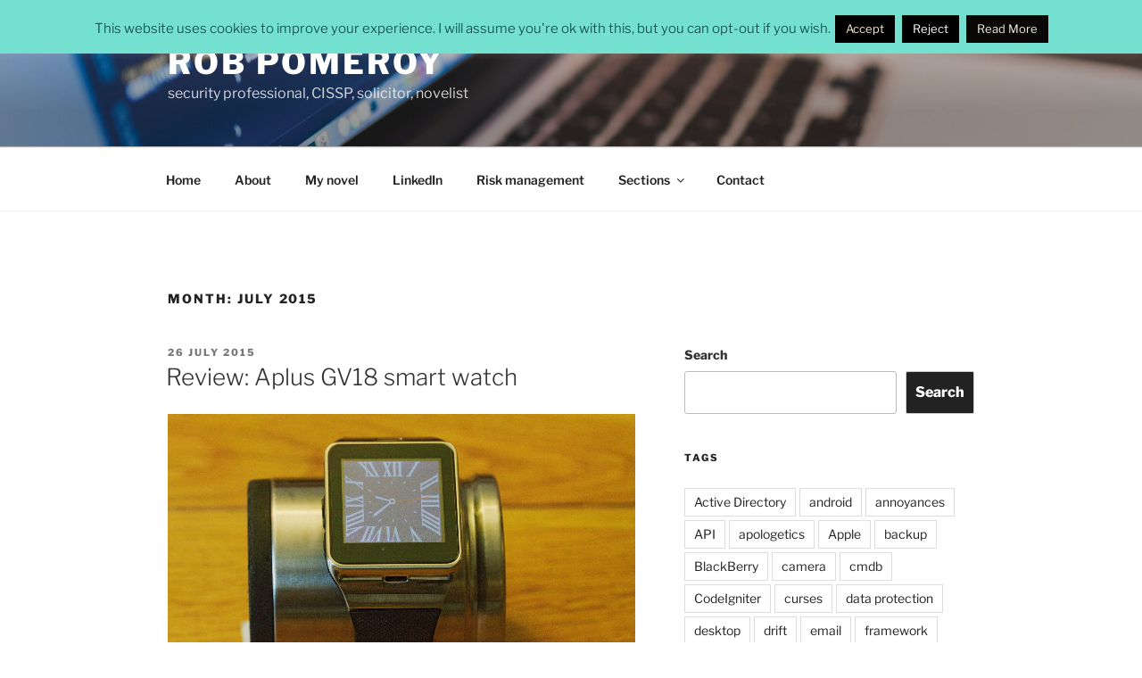

--- FILE ---
content_type: text/html; charset=UTF-8
request_url: https://pomeroy.me/2015/07/
body_size: 45425
content:
<!DOCTYPE html>
<html lang="en-GB" class="no-js no-svg">
<head>
<meta charset="UTF-8">
<meta name="viewport" content="width=device-width, initial-scale=1.0">
<link rel="profile" href="https://gmpg.org/xfn/11">

<script>(function(html){html.className = html.className.replace(/\bno-js\b/,'js')})(document.documentElement);</script>
<title>July 2015 &#8211; Rob Pomeroy</title>
<meta name='robots' content='max-image-preview:large' />
	<style>img:is([sizes="auto" i], [sizes^="auto," i]) { contain-intrinsic-size: 3000px 1500px }</style>
	<link rel='dns-prefetch' href='//plausible.pomeroy.me' />
<link rel='dns-prefetch' href='//secure.gravatar.com' />
<link rel='dns-prefetch' href='//stats.wp.com' />
<link rel='dns-prefetch' href='//v0.wordpress.com' />
<link rel="alternate" type="application/rss+xml" title="Rob Pomeroy &raquo; Feed" href="https://pomeroy.me/feed/" />
<link rel="alternate" type="application/rss+xml" title="Rob Pomeroy &raquo; Comments Feed" href="https://pomeroy.me/comments/feed/" />
<script>
window._wpemojiSettings = {"baseUrl":"https:\/\/s.w.org\/images\/core\/emoji\/16.0.1\/72x72\/","ext":".png","svgUrl":"https:\/\/s.w.org\/images\/core\/emoji\/16.0.1\/svg\/","svgExt":".svg","source":{"concatemoji":"https:\/\/pomeroy.me\/wp-includes\/js\/wp-emoji-release.min.js?ver=0f63d0fcb683a93c967a9cfdb02f499f"}};
/*! This file is auto-generated */
!function(s,n){var o,i,e;function c(e){try{var t={supportTests:e,timestamp:(new Date).valueOf()};sessionStorage.setItem(o,JSON.stringify(t))}catch(e){}}function p(e,t,n){e.clearRect(0,0,e.canvas.width,e.canvas.height),e.fillText(t,0,0);var t=new Uint32Array(e.getImageData(0,0,e.canvas.width,e.canvas.height).data),a=(e.clearRect(0,0,e.canvas.width,e.canvas.height),e.fillText(n,0,0),new Uint32Array(e.getImageData(0,0,e.canvas.width,e.canvas.height).data));return t.every(function(e,t){return e===a[t]})}function u(e,t){e.clearRect(0,0,e.canvas.width,e.canvas.height),e.fillText(t,0,0);for(var n=e.getImageData(16,16,1,1),a=0;a<n.data.length;a++)if(0!==n.data[a])return!1;return!0}function f(e,t,n,a){switch(t){case"flag":return n(e,"\ud83c\udff3\ufe0f\u200d\u26a7\ufe0f","\ud83c\udff3\ufe0f\u200b\u26a7\ufe0f")?!1:!n(e,"\ud83c\udde8\ud83c\uddf6","\ud83c\udde8\u200b\ud83c\uddf6")&&!n(e,"\ud83c\udff4\udb40\udc67\udb40\udc62\udb40\udc65\udb40\udc6e\udb40\udc67\udb40\udc7f","\ud83c\udff4\u200b\udb40\udc67\u200b\udb40\udc62\u200b\udb40\udc65\u200b\udb40\udc6e\u200b\udb40\udc67\u200b\udb40\udc7f");case"emoji":return!a(e,"\ud83e\udedf")}return!1}function g(e,t,n,a){var r="undefined"!=typeof WorkerGlobalScope&&self instanceof WorkerGlobalScope?new OffscreenCanvas(300,150):s.createElement("canvas"),o=r.getContext("2d",{willReadFrequently:!0}),i=(o.textBaseline="top",o.font="600 32px Arial",{});return e.forEach(function(e){i[e]=t(o,e,n,a)}),i}function t(e){var t=s.createElement("script");t.src=e,t.defer=!0,s.head.appendChild(t)}"undefined"!=typeof Promise&&(o="wpEmojiSettingsSupports",i=["flag","emoji"],n.supports={everything:!0,everythingExceptFlag:!0},e=new Promise(function(e){s.addEventListener("DOMContentLoaded",e,{once:!0})}),new Promise(function(t){var n=function(){try{var e=JSON.parse(sessionStorage.getItem(o));if("object"==typeof e&&"number"==typeof e.timestamp&&(new Date).valueOf()<e.timestamp+604800&&"object"==typeof e.supportTests)return e.supportTests}catch(e){}return null}();if(!n){if("undefined"!=typeof Worker&&"undefined"!=typeof OffscreenCanvas&&"undefined"!=typeof URL&&URL.createObjectURL&&"undefined"!=typeof Blob)try{var e="postMessage("+g.toString()+"("+[JSON.stringify(i),f.toString(),p.toString(),u.toString()].join(",")+"));",a=new Blob([e],{type:"text/javascript"}),r=new Worker(URL.createObjectURL(a),{name:"wpTestEmojiSupports"});return void(r.onmessage=function(e){c(n=e.data),r.terminate(),t(n)})}catch(e){}c(n=g(i,f,p,u))}t(n)}).then(function(e){for(var t in e)n.supports[t]=e[t],n.supports.everything=n.supports.everything&&n.supports[t],"flag"!==t&&(n.supports.everythingExceptFlag=n.supports.everythingExceptFlag&&n.supports[t]);n.supports.everythingExceptFlag=n.supports.everythingExceptFlag&&!n.supports.flag,n.DOMReady=!1,n.readyCallback=function(){n.DOMReady=!0}}).then(function(){return e}).then(function(){var e;n.supports.everything||(n.readyCallback(),(e=n.source||{}).concatemoji?t(e.concatemoji):e.wpemoji&&e.twemoji&&(t(e.twemoji),t(e.wpemoji)))}))}((window,document),window._wpemojiSettings);
</script>

<style id='wp-emoji-styles-inline-css'>

	img.wp-smiley, img.emoji {
		display: inline !important;
		border: none !important;
		box-shadow: none !important;
		height: 1em !important;
		width: 1em !important;
		margin: 0 0.07em !important;
		vertical-align: -0.1em !important;
		background: none !important;
		padding: 0 !important;
	}
</style>
<link rel='stylesheet' id='wp-block-library-css' href='https://pomeroy.me/wp-includes/css/dist/block-library/style.min.css?ver=0f63d0fcb683a93c967a9cfdb02f499f' media='all' />
<style id='wp-block-library-theme-inline-css'>
.wp-block-audio :where(figcaption){color:#555;font-size:13px;text-align:center}.is-dark-theme .wp-block-audio :where(figcaption){color:#ffffffa6}.wp-block-audio{margin:0 0 1em}.wp-block-code{border:1px solid #ccc;border-radius:4px;font-family:Menlo,Consolas,monaco,monospace;padding:.8em 1em}.wp-block-embed :where(figcaption){color:#555;font-size:13px;text-align:center}.is-dark-theme .wp-block-embed :where(figcaption){color:#ffffffa6}.wp-block-embed{margin:0 0 1em}.blocks-gallery-caption{color:#555;font-size:13px;text-align:center}.is-dark-theme .blocks-gallery-caption{color:#ffffffa6}:root :where(.wp-block-image figcaption){color:#555;font-size:13px;text-align:center}.is-dark-theme :root :where(.wp-block-image figcaption){color:#ffffffa6}.wp-block-image{margin:0 0 1em}.wp-block-pullquote{border-bottom:4px solid;border-top:4px solid;color:currentColor;margin-bottom:1.75em}.wp-block-pullquote cite,.wp-block-pullquote footer,.wp-block-pullquote__citation{color:currentColor;font-size:.8125em;font-style:normal;text-transform:uppercase}.wp-block-quote{border-left:.25em solid;margin:0 0 1.75em;padding-left:1em}.wp-block-quote cite,.wp-block-quote footer{color:currentColor;font-size:.8125em;font-style:normal;position:relative}.wp-block-quote:where(.has-text-align-right){border-left:none;border-right:.25em solid;padding-left:0;padding-right:1em}.wp-block-quote:where(.has-text-align-center){border:none;padding-left:0}.wp-block-quote.is-large,.wp-block-quote.is-style-large,.wp-block-quote:where(.is-style-plain){border:none}.wp-block-search .wp-block-search__label{font-weight:700}.wp-block-search__button{border:1px solid #ccc;padding:.375em .625em}:where(.wp-block-group.has-background){padding:1.25em 2.375em}.wp-block-separator.has-css-opacity{opacity:.4}.wp-block-separator{border:none;border-bottom:2px solid;margin-left:auto;margin-right:auto}.wp-block-separator.has-alpha-channel-opacity{opacity:1}.wp-block-separator:not(.is-style-wide):not(.is-style-dots){width:100px}.wp-block-separator.has-background:not(.is-style-dots){border-bottom:none;height:1px}.wp-block-separator.has-background:not(.is-style-wide):not(.is-style-dots){height:2px}.wp-block-table{margin:0 0 1em}.wp-block-table td,.wp-block-table th{word-break:normal}.wp-block-table :where(figcaption){color:#555;font-size:13px;text-align:center}.is-dark-theme .wp-block-table :where(figcaption){color:#ffffffa6}.wp-block-video :where(figcaption){color:#555;font-size:13px;text-align:center}.is-dark-theme .wp-block-video :where(figcaption){color:#ffffffa6}.wp-block-video{margin:0 0 1em}:root :where(.wp-block-template-part.has-background){margin-bottom:0;margin-top:0;padding:1.25em 2.375em}
</style>
<style id='classic-theme-styles-inline-css'>
/*! This file is auto-generated */
.wp-block-button__link{color:#fff;background-color:#32373c;border-radius:9999px;box-shadow:none;text-decoration:none;padding:calc(.667em + 2px) calc(1.333em + 2px);font-size:1.125em}.wp-block-file__button{background:#32373c;color:#fff;text-decoration:none}
</style>
<style id='safe-svg-svg-icon-style-inline-css'>
.safe-svg-cover{text-align:center}.safe-svg-cover .safe-svg-inside{display:inline-block;max-width:100%}.safe-svg-cover svg{fill:currentColor;height:100%;max-height:100%;max-width:100%;width:100%}

</style>
<style id='auto-amazon-links-unit-style-inline-css'>
.aal-gutenberg-preview{max-height:400px;overflow:auto}

</style>
<link rel='stylesheet' id='mediaelement-css' href='https://pomeroy.me/wp-includes/js/mediaelement/mediaelementplayer-legacy.min.css?ver=4.2.17' media='all' />
<link rel='stylesheet' id='wp-mediaelement-css' href='https://pomeroy.me/wp-includes/js/mediaelement/wp-mediaelement.min.css?ver=0f63d0fcb683a93c967a9cfdb02f499f' media='all' />
<style id='jetpack-sharing-buttons-style-inline-css'>
.jetpack-sharing-buttons__services-list{display:flex;flex-direction:row;flex-wrap:wrap;gap:0;list-style-type:none;margin:5px;padding:0}.jetpack-sharing-buttons__services-list.has-small-icon-size{font-size:12px}.jetpack-sharing-buttons__services-list.has-normal-icon-size{font-size:16px}.jetpack-sharing-buttons__services-list.has-large-icon-size{font-size:24px}.jetpack-sharing-buttons__services-list.has-huge-icon-size{font-size:36px}@media print{.jetpack-sharing-buttons__services-list{display:none!important}}.editor-styles-wrapper .wp-block-jetpack-sharing-buttons{gap:0;padding-inline-start:0}ul.jetpack-sharing-buttons__services-list.has-background{padding:1.25em 2.375em}
</style>
<style id='global-styles-inline-css'>
:root{--wp--preset--aspect-ratio--square: 1;--wp--preset--aspect-ratio--4-3: 4/3;--wp--preset--aspect-ratio--3-4: 3/4;--wp--preset--aspect-ratio--3-2: 3/2;--wp--preset--aspect-ratio--2-3: 2/3;--wp--preset--aspect-ratio--16-9: 16/9;--wp--preset--aspect-ratio--9-16: 9/16;--wp--preset--color--black: #000000;--wp--preset--color--cyan-bluish-gray: #abb8c3;--wp--preset--color--white: #ffffff;--wp--preset--color--pale-pink: #f78da7;--wp--preset--color--vivid-red: #cf2e2e;--wp--preset--color--luminous-vivid-orange: #ff6900;--wp--preset--color--luminous-vivid-amber: #fcb900;--wp--preset--color--light-green-cyan: #7bdcb5;--wp--preset--color--vivid-green-cyan: #00d084;--wp--preset--color--pale-cyan-blue: #8ed1fc;--wp--preset--color--vivid-cyan-blue: #0693e3;--wp--preset--color--vivid-purple: #9b51e0;--wp--preset--gradient--vivid-cyan-blue-to-vivid-purple: linear-gradient(135deg,rgba(6,147,227,1) 0%,rgb(155,81,224) 100%);--wp--preset--gradient--light-green-cyan-to-vivid-green-cyan: linear-gradient(135deg,rgb(122,220,180) 0%,rgb(0,208,130) 100%);--wp--preset--gradient--luminous-vivid-amber-to-luminous-vivid-orange: linear-gradient(135deg,rgba(252,185,0,1) 0%,rgba(255,105,0,1) 100%);--wp--preset--gradient--luminous-vivid-orange-to-vivid-red: linear-gradient(135deg,rgba(255,105,0,1) 0%,rgb(207,46,46) 100%);--wp--preset--gradient--very-light-gray-to-cyan-bluish-gray: linear-gradient(135deg,rgb(238,238,238) 0%,rgb(169,184,195) 100%);--wp--preset--gradient--cool-to-warm-spectrum: linear-gradient(135deg,rgb(74,234,220) 0%,rgb(151,120,209) 20%,rgb(207,42,186) 40%,rgb(238,44,130) 60%,rgb(251,105,98) 80%,rgb(254,248,76) 100%);--wp--preset--gradient--blush-light-purple: linear-gradient(135deg,rgb(255,206,236) 0%,rgb(152,150,240) 100%);--wp--preset--gradient--blush-bordeaux: linear-gradient(135deg,rgb(254,205,165) 0%,rgb(254,45,45) 50%,rgb(107,0,62) 100%);--wp--preset--gradient--luminous-dusk: linear-gradient(135deg,rgb(255,203,112) 0%,rgb(199,81,192) 50%,rgb(65,88,208) 100%);--wp--preset--gradient--pale-ocean: linear-gradient(135deg,rgb(255,245,203) 0%,rgb(182,227,212) 50%,rgb(51,167,181) 100%);--wp--preset--gradient--electric-grass: linear-gradient(135deg,rgb(202,248,128) 0%,rgb(113,206,126) 100%);--wp--preset--gradient--midnight: linear-gradient(135deg,rgb(2,3,129) 0%,rgb(40,116,252) 100%);--wp--preset--font-size--small: 13px;--wp--preset--font-size--medium: 20px;--wp--preset--font-size--large: 36px;--wp--preset--font-size--x-large: 42px;--wp--preset--spacing--20: 0.44rem;--wp--preset--spacing--30: 0.67rem;--wp--preset--spacing--40: 1rem;--wp--preset--spacing--50: 1.5rem;--wp--preset--spacing--60: 2.25rem;--wp--preset--spacing--70: 3.38rem;--wp--preset--spacing--80: 5.06rem;--wp--preset--shadow--natural: 6px 6px 9px rgba(0, 0, 0, 0.2);--wp--preset--shadow--deep: 12px 12px 50px rgba(0, 0, 0, 0.4);--wp--preset--shadow--sharp: 6px 6px 0px rgba(0, 0, 0, 0.2);--wp--preset--shadow--outlined: 6px 6px 0px -3px rgba(255, 255, 255, 1), 6px 6px rgba(0, 0, 0, 1);--wp--preset--shadow--crisp: 6px 6px 0px rgba(0, 0, 0, 1);}:where(.is-layout-flex){gap: 0.5em;}:where(.is-layout-grid){gap: 0.5em;}body .is-layout-flex{display: flex;}.is-layout-flex{flex-wrap: wrap;align-items: center;}.is-layout-flex > :is(*, div){margin: 0;}body .is-layout-grid{display: grid;}.is-layout-grid > :is(*, div){margin: 0;}:where(.wp-block-columns.is-layout-flex){gap: 2em;}:where(.wp-block-columns.is-layout-grid){gap: 2em;}:where(.wp-block-post-template.is-layout-flex){gap: 1.25em;}:where(.wp-block-post-template.is-layout-grid){gap: 1.25em;}.has-black-color{color: var(--wp--preset--color--black) !important;}.has-cyan-bluish-gray-color{color: var(--wp--preset--color--cyan-bluish-gray) !important;}.has-white-color{color: var(--wp--preset--color--white) !important;}.has-pale-pink-color{color: var(--wp--preset--color--pale-pink) !important;}.has-vivid-red-color{color: var(--wp--preset--color--vivid-red) !important;}.has-luminous-vivid-orange-color{color: var(--wp--preset--color--luminous-vivid-orange) !important;}.has-luminous-vivid-amber-color{color: var(--wp--preset--color--luminous-vivid-amber) !important;}.has-light-green-cyan-color{color: var(--wp--preset--color--light-green-cyan) !important;}.has-vivid-green-cyan-color{color: var(--wp--preset--color--vivid-green-cyan) !important;}.has-pale-cyan-blue-color{color: var(--wp--preset--color--pale-cyan-blue) !important;}.has-vivid-cyan-blue-color{color: var(--wp--preset--color--vivid-cyan-blue) !important;}.has-vivid-purple-color{color: var(--wp--preset--color--vivid-purple) !important;}.has-black-background-color{background-color: var(--wp--preset--color--black) !important;}.has-cyan-bluish-gray-background-color{background-color: var(--wp--preset--color--cyan-bluish-gray) !important;}.has-white-background-color{background-color: var(--wp--preset--color--white) !important;}.has-pale-pink-background-color{background-color: var(--wp--preset--color--pale-pink) !important;}.has-vivid-red-background-color{background-color: var(--wp--preset--color--vivid-red) !important;}.has-luminous-vivid-orange-background-color{background-color: var(--wp--preset--color--luminous-vivid-orange) !important;}.has-luminous-vivid-amber-background-color{background-color: var(--wp--preset--color--luminous-vivid-amber) !important;}.has-light-green-cyan-background-color{background-color: var(--wp--preset--color--light-green-cyan) !important;}.has-vivid-green-cyan-background-color{background-color: var(--wp--preset--color--vivid-green-cyan) !important;}.has-pale-cyan-blue-background-color{background-color: var(--wp--preset--color--pale-cyan-blue) !important;}.has-vivid-cyan-blue-background-color{background-color: var(--wp--preset--color--vivid-cyan-blue) !important;}.has-vivid-purple-background-color{background-color: var(--wp--preset--color--vivid-purple) !important;}.has-black-border-color{border-color: var(--wp--preset--color--black) !important;}.has-cyan-bluish-gray-border-color{border-color: var(--wp--preset--color--cyan-bluish-gray) !important;}.has-white-border-color{border-color: var(--wp--preset--color--white) !important;}.has-pale-pink-border-color{border-color: var(--wp--preset--color--pale-pink) !important;}.has-vivid-red-border-color{border-color: var(--wp--preset--color--vivid-red) !important;}.has-luminous-vivid-orange-border-color{border-color: var(--wp--preset--color--luminous-vivid-orange) !important;}.has-luminous-vivid-amber-border-color{border-color: var(--wp--preset--color--luminous-vivid-amber) !important;}.has-light-green-cyan-border-color{border-color: var(--wp--preset--color--light-green-cyan) !important;}.has-vivid-green-cyan-border-color{border-color: var(--wp--preset--color--vivid-green-cyan) !important;}.has-pale-cyan-blue-border-color{border-color: var(--wp--preset--color--pale-cyan-blue) !important;}.has-vivid-cyan-blue-border-color{border-color: var(--wp--preset--color--vivid-cyan-blue) !important;}.has-vivid-purple-border-color{border-color: var(--wp--preset--color--vivid-purple) !important;}.has-vivid-cyan-blue-to-vivid-purple-gradient-background{background: var(--wp--preset--gradient--vivid-cyan-blue-to-vivid-purple) !important;}.has-light-green-cyan-to-vivid-green-cyan-gradient-background{background: var(--wp--preset--gradient--light-green-cyan-to-vivid-green-cyan) !important;}.has-luminous-vivid-amber-to-luminous-vivid-orange-gradient-background{background: var(--wp--preset--gradient--luminous-vivid-amber-to-luminous-vivid-orange) !important;}.has-luminous-vivid-orange-to-vivid-red-gradient-background{background: var(--wp--preset--gradient--luminous-vivid-orange-to-vivid-red) !important;}.has-very-light-gray-to-cyan-bluish-gray-gradient-background{background: var(--wp--preset--gradient--very-light-gray-to-cyan-bluish-gray) !important;}.has-cool-to-warm-spectrum-gradient-background{background: var(--wp--preset--gradient--cool-to-warm-spectrum) !important;}.has-blush-light-purple-gradient-background{background: var(--wp--preset--gradient--blush-light-purple) !important;}.has-blush-bordeaux-gradient-background{background: var(--wp--preset--gradient--blush-bordeaux) !important;}.has-luminous-dusk-gradient-background{background: var(--wp--preset--gradient--luminous-dusk) !important;}.has-pale-ocean-gradient-background{background: var(--wp--preset--gradient--pale-ocean) !important;}.has-electric-grass-gradient-background{background: var(--wp--preset--gradient--electric-grass) !important;}.has-midnight-gradient-background{background: var(--wp--preset--gradient--midnight) !important;}.has-small-font-size{font-size: var(--wp--preset--font-size--small) !important;}.has-medium-font-size{font-size: var(--wp--preset--font-size--medium) !important;}.has-large-font-size{font-size: var(--wp--preset--font-size--large) !important;}.has-x-large-font-size{font-size: var(--wp--preset--font-size--x-large) !important;}
:where(.wp-block-post-template.is-layout-flex){gap: 1.25em;}:where(.wp-block-post-template.is-layout-grid){gap: 1.25em;}
:where(.wp-block-columns.is-layout-flex){gap: 2em;}:where(.wp-block-columns.is-layout-grid){gap: 2em;}
:root :where(.wp-block-pullquote){font-size: 1.5em;line-height: 1.6;}
</style>
<link rel='stylesheet' id='cookie-law-info-css' href='https://pomeroy.me/wp-content/plugins/cookie-law-info/legacy/public/css/cookie-law-info-public.css?ver=3.3.7' media='all' />
<link rel='stylesheet' id='cookie-law-info-gdpr-css' href='https://pomeroy.me/wp-content/plugins/cookie-law-info/legacy/public/css/cookie-law-info-gdpr.css?ver=3.3.7' media='all' />
<link rel='stylesheet' id='amazon-auto-links-_common-css' href='https://pomeroy.me/wp-content/plugins/amazon-auto-links/template/_common/style.min.css?ver=5.4.3' media='all' />
<link rel='stylesheet' id='amazon-auto-links-list-css' href='https://pomeroy.me/wp-content/plugins/amazon-auto-links/template/list/style.min.css?ver=1.4.1' media='all' />
<link rel='stylesheet' id='twentyseventeen-fonts-css' href='https://pomeroy.me/wp-content/themes/twentyseventeen/assets/fonts/font-libre-franklin.css?ver=20230328' media='all' />
<link rel='stylesheet' id='twentyseventeen-style-css' href='https://pomeroy.me/wp-content/themes/twentyseventeen/style.css?ver=20250415' media='all' />
<link rel='stylesheet' id='twentyseventeen-block-style-css' href='https://pomeroy.me/wp-content/themes/twentyseventeen/assets/css/blocks.css?ver=20240729' media='all' />
<link rel='stylesheet' id='dashicons-css' href='https://pomeroy.me/wp-includes/css/dashicons.min.css?ver=0f63d0fcb683a93c967a9cfdb02f499f' media='all' />
<link rel='stylesheet' id='wp-pointer-css' href='https://pomeroy.me/wp-includes/css/wp-pointer.min.css?ver=0f63d0fcb683a93c967a9cfdb02f499f' media='all' />
<link rel='stylesheet' id='sharedaddy-css' href='https://pomeroy.me/wp-content/plugins/jetpack/modules/sharedaddy/sharing.css?ver=15.2' media='all' />
<link rel='stylesheet' id='social-logos-css' href='https://pomeroy.me/wp-content/plugins/jetpack/_inc/social-logos/social-logos.min.css?ver=15.2' media='all' />
<script src="https://pomeroy.me/wp-includes/js/jquery/jquery.min.js?ver=3.7.1" id="jquery-core-js"></script>
<script src="https://pomeroy.me/wp-includes/js/jquery/jquery-migrate.min.js?ver=3.4.1" id="jquery-migrate-js"></script>
<script defer data-domain='pomeroy.me' data-api='https://plausible.pomeroy.me/api/event' data-cfasync='false' src="https://plausible.pomeroy.me/js/plausible.outbound-links.file-downloads.pageview-props.js?ver=2.3.1" id="plausible-analytics-js"></script>
<script id="plausible-analytics-js-after">
window.plausible = window.plausible || function() { (window.plausible.q = window.plausible.q || []).push(arguments) }
</script>
<script id="plausible-form-submit-integration-js-extra">
var plausible_analytics_i18n = {"form_completions":"WP Form Completions"};
</script>
<script src="https://pomeroy.me/wp-content/plugins/plausible-analytics/assets/dist/js/plausible-form-submit-integration.js?ver=1752578806" id="plausible-form-submit-integration-js"></script>
<script id="cookie-law-info-js-extra">
var Cli_Data = {"nn_cookie_ids":[],"cookielist":[],"non_necessary_cookies":[],"ccpaEnabled":"","ccpaRegionBased":"","ccpaBarEnabled":"","strictlyEnabled":["necessary","obligatoire"],"ccpaType":"gdpr","js_blocking":"","custom_integration":"","triggerDomRefresh":"","secure_cookies":""};
var cli_cookiebar_settings = {"animate_speed_hide":"500","animate_speed_show":"500","background":"#74e0d0","border":"#000","border_on":"","button_1_button_colour":"#000","button_1_button_hover":"#000000","button_1_link_colour":"#f6e9cc","button_1_as_button":"1","button_1_new_win":"","button_2_button_colour":"#0a0707","button_2_button_hover":"#080606","button_2_link_colour":"#f4eee5","button_2_as_button":"1","button_2_hidebar":"","button_3_button_colour":"#000","button_3_button_hover":"#000000","button_3_link_colour":"#fff","button_3_as_button":"1","button_3_new_win":"","button_4_button_colour":"#000","button_4_button_hover":"#000000","button_4_link_colour":"#fff","button_4_as_button":"1","button_7_button_colour":"#61a229","button_7_button_hover":"#4e8221","button_7_link_colour":"#fff","button_7_as_button":"1","button_7_new_win":"","font_family":"inherit","header_fix":"","notify_animate_hide":"1","notify_animate_show":"1","notify_div_id":"#cookie-law-info-bar","notify_position_horizontal":"right","notify_position_vertical":"top","scroll_close":"","scroll_close_reload":"","accept_close_reload":"","reject_close_reload":"","showagain_tab":"","showagain_background":"#fff","showagain_border":"#000","showagain_div_id":"#cookie-law-info-again","showagain_x_position":"100px","text":"#073f3b","show_once_yn":"","show_once":"10000","logging_on":"","as_popup":"","popup_overlay":"1","bar_heading_text":"","cookie_bar_as":"banner","popup_showagain_position":"bottom-right","widget_position":"left"};
var log_object = {"ajax_url":"https:\/\/pomeroy.me\/wp-admin\/admin-ajax.php"};
</script>
<script src="https://pomeroy.me/wp-content/plugins/cookie-law-info/legacy/public/js/cookie-law-info-public.js?ver=3.3.7" id="cookie-law-info-js"></script>
<script id="twentyseventeen-global-js-extra">
var twentyseventeenScreenReaderText = {"quote":"<svg class=\"icon icon-quote-right\" aria-hidden=\"true\" role=\"img\"> <use href=\"#icon-quote-right\" xlink:href=\"#icon-quote-right\"><\/use> <\/svg>","expand":"Expand child menu","collapse":"Collapse child menu","icon":"<svg class=\"icon icon-angle-down\" aria-hidden=\"true\" role=\"img\"> <use href=\"#icon-angle-down\" xlink:href=\"#icon-angle-down\"><\/use> <span class=\"svg-fallback icon-angle-down\"><\/span><\/svg>"};
</script>
<script src="https://pomeroy.me/wp-content/themes/twentyseventeen/assets/js/global.js?ver=20211130" id="twentyseventeen-global-js" defer data-wp-strategy="defer"></script>
<script src="https://pomeroy.me/wp-content/themes/twentyseventeen/assets/js/navigation.js?ver=20210122" id="twentyseventeen-navigation-js" defer data-wp-strategy="defer"></script>
<link rel="https://api.w.org/" href="https://pomeroy.me/wp-json/" /><link rel="EditURI" type="application/rsd+xml" title="RSD" href="https://pomeroy.me/xmlrpc.php?rsd" />

	<style>img#wpstats{display:none}</style>
		<meta name='plausible-analytics-version' content='2.3.1' />
<style type='text/css' id='amazon-auto-links-button-css' data-version='5.4.3'>.amazon-auto-links-button.amazon-auto-links-button-default { background-image: -webkit-linear-gradient(top, #4997e5, #3f89ba);background-image: -moz-linear-gradient(top, #4997e5, #3f89ba);background-image: -ms-linear-gradient(top, #4997e5, #3f89ba);background-image: -o-linear-gradient(top, #4997e5, #3f89ba);background-image: linear-gradient(to bottom, #4997e5, #3f89ba);-webkit-border-radius: 4px;-moz-border-radius: 4px;border-radius: 4px;margin-left: auto;margin-right: auto;text-align: center;white-space: nowrap;color: #ffffff;font-size: 13px;text-shadow: 0 0 transparent;width: 100px;padding: 7px 8px 8px 8px;background: #3498db;border: solid #6891a5 1px;text-decoration: none;}.amazon-auto-links-button.amazon-auto-links-button-default:hover {background: #3cb0fd;background-image: -webkit-linear-gradient(top, #3cb0fd, #3498db);background-image: -moz-linear-gradient(top, #3cb0fd, #3498db);background-image: -ms-linear-gradient(top, #3cb0fd, #3498db);background-image: -o-linear-gradient(top, #3cb0fd, #3498db);background-image: linear-gradient(to bottom, #3cb0fd, #3498db);text-decoration: none;}.amazon-auto-links-button.amazon-auto-links-button-default > a {color: inherit; border-bottom: none;text-decoration: none; }.amazon-auto-links-button.amazon-auto-links-button-default > a:hover {color: inherit;}.amazon-auto-links-button > a, .amazon-auto-links-button > a:hover {-webkit-box-shadow: none;box-shadow: none;color: inherit;}div.amazon-auto-links-button {line-height: 1.3; }button.amazon-auto-links-button {white-space: nowrap;}.amazon-auto-links-button-link {text-decoration: none;}.amazon-auto-links-button.amazon-auto-links-button-8285 {background: #4997e5;background-image: -webkit-linear-gradient(top, #4997e5, #3f89ba);background-image: -moz-linear-gradient(top, #4997e5, #3f89ba);background-image: -ms-linear-gradient(top, #4997e5, #3f89ba);background-image: -o-linear-gradient(top, #4997e5, #3f89ba);background-image: linear-gradient(to bottom, #4997e5, #3f89ba);-webkit-border-radius: 4px;-moz-border-radius: 4px;border-radius: 4px;margin-left: auto;margin-right: auto;text-align: center;white-space: nowrap;color: #ffffff;font-size: 13px;text-shadow-color: transparent;width: 100px;box-shadow-color: #666666;padding: 7px 8px 8px 8px;background: #3498db;border: solid #6891a5 1px;text-decoration: none;}.amazon-auto-links-button.amazon-auto-links-button-8285:hover {background: #3cb0fd;background-image: -webkit-linear-gradient(top, #3cb0fd, #3498db);background-image: -moz-linear-gradient(top, #3cb0fd, #3498db);background-image: -ms-linear-gradient(top, #3cb0fd, #3498db);background-image: -o-linear-gradient(top, #3cb0fd, #3498db);background-image: linear-gradient(to bottom, #3cb0fd, #3498db);text-decoration: none;}.amazon-auto-links-button.amazon-auto-links-button-8285 > a {color: inherit; border-bottom: none;text-decoration: none; }.amazon-auto-links-button.amazon-auto-links-button-8285 > a:hover {color: inherit;}</style>
<!-- Jetpack Open Graph Tags -->
<meta property="og:type" content="website" />
<meta property="og:title" content="July 2015 &#8211; Rob Pomeroy" />
<meta property="og:site_name" content="Rob Pomeroy" />
<meta property="og:image" content="https://s0.wp.com/i/blank.jpg" />
<meta property="og:image:width" content="200" />
<meta property="og:image:height" content="200" />
<meta property="og:image:alt" content="" />
<meta property="og:locale" content="en_GB" />

<!-- End Jetpack Open Graph Tags -->
		<style id="wp-custom-css">
			/*
You can add your own CSS here.

Click the help icon above to learn more.
*/
.site-info {
	display: none;
}		</style>
		</head>

<body class="archive date wp-embed-responsive wp-theme-twentyseventeen group-blog hfeed has-header-image has-sidebar page-two-column colors-light">
<div id="page" class="site">
	<a class="skip-link screen-reader-text" href="#content">
		Skip to content	</a>

	<header id="masthead" class="site-header">

		<div class="custom-header">

		<div class="custom-header-media">
			<div id="wp-custom-header" class="wp-custom-header"><img src="https://pomeroy.me/wp-content/uploads/2017/08/cropped-tech-laptop.jpg" width="2000" height="1200" alt="" srcset="https://pomeroy.me/wp-content/uploads/2017/08/cropped-tech-laptop.jpg 2000w, https://pomeroy.me/wp-content/uploads/2017/08/cropped-tech-laptop-300x180.jpg 300w, https://pomeroy.me/wp-content/uploads/2017/08/cropped-tech-laptop-768x461.jpg 768w, https://pomeroy.me/wp-content/uploads/2017/08/cropped-tech-laptop-1024x614.jpg 1024w" sizes="(max-width: 767px) 200vw, 100vw" decoding="async" fetchpriority="high" /></div>		</div>

	<div class="site-branding">
	<div class="wrap">

		
		<div class="site-branding-text">
										<p class="site-title"><a href="https://pomeroy.me/" rel="home" >Rob Pomeroy</a></p>
			
							<p class="site-description">security professional, CISSP, solicitor, novelist</p>
					</div><!-- .site-branding-text -->

		
	</div><!-- .wrap -->
</div><!-- .site-branding -->

</div><!-- .custom-header -->

					<div class="navigation-top">
				<div class="wrap">
					<nav id="site-navigation" class="main-navigation" aria-label="Top Menu">
	<button class="menu-toggle" aria-controls="top-menu" aria-expanded="false">
		<svg class="icon icon-bars" aria-hidden="true" role="img"> <use href="#icon-bars" xlink:href="#icon-bars"></use> </svg><svg class="icon icon-close" aria-hidden="true" role="img"> <use href="#icon-close" xlink:href="#icon-close"></use> </svg>Menu	</button>

	<div class="menu-topnav-container"><ul id="top-menu" class="menu"><li id="menu-item-16" class="menu-item menu-item-type-custom menu-item-object-custom menu-item-home menu-item-16"><a href="https://pomeroy.me/">Home</a></li>
<li id="menu-item-36" class="menu-item menu-item-type-post_type menu-item-object-page menu-item-36"><a href="https://pomeroy.me/about/" title="A little about me">About</a></li>
<li id="menu-item-108" class="menu-item menu-item-type-post_type menu-item-object-page menu-item-108"><a href="https://pomeroy.me/insensate/" title="The exciting fantasy thriller, Insensate">My novel</a></li>
<li id="menu-item-6805" class="menu-item menu-item-type-post_type menu-item-object-page menu-item-6805"><a href="https://pomeroy.me/linkedin-posts/">LinkedIn</a></li>
<li id="menu-item-6652" class="menu-item menu-item-type-taxonomy menu-item-object-category menu-item-6652"><a href="https://pomeroy.me/category/security/risk-management/" title="Articles about risk analysis and risk management">Risk management</a></li>
<li id="menu-item-7768" class="menu-item menu-item-type-custom menu-item-object-custom menu-item-has-children menu-item-7768"><a href="#">Sections<svg class="icon icon-angle-down" aria-hidden="true" role="img"> <use href="#icon-angle-down" xlink:href="#icon-angle-down"></use> </svg></a>
<ul class="sub-menu">
	<li id="menu-item-7797" class="menu-item menu-item-type-post_type menu-item-object-page menu-item-7797"><a href="https://pomeroy.me/audio-library/" title="Royalty-free music, samples and sound effects">Audio library</a></li>
	<li id="menu-item-7764" class="menu-item menu-item-type-taxonomy menu-item-object-category menu-item-7764"><a href="https://pomeroy.me/category/news/">News</a></li>
	<li id="menu-item-7765" class="menu-item menu-item-type-taxonomy menu-item-object-category menu-item-7765"><a href="https://pomeroy.me/category/reviews/">Reviews</a></li>
	<li id="menu-item-7763" class="menu-item menu-item-type-taxonomy menu-item-object-category menu-item-7763"><a href="https://pomeroy.me/category/how-tos/">How-tos</a></li>
	<li id="menu-item-7008" class="menu-item menu-item-type-taxonomy menu-item-object-category menu-item-7008"><a href="https://pomeroy.me/category/faith/" title="Exploring matters of faith">Probing faith</a></li>
</ul>
</li>
<li id="menu-item-15" class="menu-item menu-item-type-post_type menu-item-object-page menu-item-15"><a href="https://pomeroy.me/contact/">Contact</a></li>
</ul></div>
	</nav><!-- #site-navigation -->
				</div><!-- .wrap -->
			</div><!-- .navigation-top -->
		
	</header><!-- #masthead -->

	
	<div class="site-content-contain">
		<div id="content" class="site-content">

<div class="wrap">

			<header class="page-header">
			<h1 class="page-title">Month: <span>July 2015</span></h1>		</header><!-- .page-header -->
	
	<div id="primary" class="content-area">
		<main id="main" class="site-main">

					
<article id="post-2375" class="post-2375 post type-post status-publish format-standard has-post-thumbnail hentry category-reviews">
		<header class="entry-header">
		<div class="entry-meta"><span class="screen-reader-text">Posted on</span> <a href="https://pomeroy.me/2015/07/review-aplus-gv18-smart-watch/" rel="bookmark"><time class="entry-date published updated" datetime="2015-07-26T10:47:44+01:00">26 July 2015</time></a></div><!-- .entry-meta --><h2 class="entry-title"><a href="https://pomeroy.me/2015/07/review-aplus-gv18-smart-watch/" rel="bookmark">Review: Aplus GV18 smart watch</a></h2>	</header><!-- .entry-header -->

			<div class="post-thumbnail">
			<a href="https://pomeroy.me/2015/07/review-aplus-gv18-smart-watch/">
				<img width="1920" height="1200" src="https://pomeroy.me/wp-content/uploads/2015/06/Aplus-GV18-smart-watch-02-1920x1200.jpg" class="attachment-twentyseventeen-featured-image size-twentyseventeen-featured-image wp-post-image" alt="" decoding="async" sizes="(max-width: 767px) 89vw, (max-width: 1000px) 54vw, (max-width: 1071px) 543px, 580px" data-attachment-id="2503" data-permalink="https://pomeroy.me/2015/07/review-aplus-gv18-smart-watch/aplus-gv18-smart-watch-02/" data-orig-file="https://pomeroy.me/wp-content/uploads/2015/06/Aplus-GV18-smart-watch-02.jpg" data-orig-size="1920,1278" data-comments-opened="1" data-image-meta="{&quot;aperture&quot;:&quot;5.6&quot;,&quot;credit&quot;:&quot;&quot;,&quot;camera&quot;:&quot;Canon EOS 60D&quot;,&quot;caption&quot;:&quot;&quot;,&quot;created_timestamp&quot;:&quot;1434793197&quot;,&quot;copyright&quot;:&quot;&quot;,&quot;focal_length&quot;:&quot;100&quot;,&quot;iso&quot;:&quot;3200&quot;,&quot;shutter_speed&quot;:&quot;0.033333333333333&quot;,&quot;title&quot;:&quot;&quot;,&quot;orientation&quot;:&quot;1&quot;}" data-image-title="Aplus GV18 smart watch 02" data-image-description="" data-image-caption="" data-medium-file="https://pomeroy.me/wp-content/uploads/2015/06/Aplus-GV18-smart-watch-02-300x200.jpg" data-large-file="https://pomeroy.me/wp-content/uploads/2015/06/Aplus-GV18-smart-watch-02-1024x682.jpg" />			</a>
		</div><!-- .post-thumbnail -->
	
	<div class="entry-content">
		<p>Like many tech enthusiasts Dummy and I have been keeping an eye on the smart watch market for a while. As you will probably know, there a few large companies (with the Chinese snapping at their heels) searching for the holy grail of wearables: a beautiful wristpiece that is elegant, convenient, clever and durable. To achieve widespread adoption, it also needs to be affordable. Ah yes, there&#8217;s the rub.</p>
<p>I recently stumbled across a smart watch, <a href="http://amzn.to/1Ks8byA" target="_blank" rel="noopener">sometimes called &#8220;Aplus&#8221;, sometimes &#8220;GV18&#8221;</a>. It&#8217;s fresh out of China. And it bears more than a passing resemblance to the <a href="//amzn.to/1S3gXaj" target="_blank" rel="noopener">Apple Watch</a>. And it&#8217;s a tenth the price. We bought it for &pound;32.98, but we&#8217;ve since seen it for under thirty quid. Worth a look then.</p>
<p>First impressions:</p>
<p><a href="https://pomeroy.me/review-aplus-gv18-smart-watch/aplus-gv18-smart-watch-02/" rel="attachment wp-att-2503"><img loading="lazy" decoding="async" data-attachment-id="2503" data-permalink="https://pomeroy.me/2015/07/review-aplus-gv18-smart-watch/aplus-gv18-smart-watch-02/" data-orig-file="https://pomeroy.me/wp-content/uploads/2015/06/Aplus-GV18-smart-watch-02.jpg" data-orig-size="1920,1278" data-comments-opened="1" data-image-meta="{&quot;aperture&quot;:&quot;5.6&quot;,&quot;credit&quot;:&quot;&quot;,&quot;camera&quot;:&quot;Canon EOS 60D&quot;,&quot;caption&quot;:&quot;&quot;,&quot;created_timestamp&quot;:&quot;1434793197&quot;,&quot;copyright&quot;:&quot;&quot;,&quot;focal_length&quot;:&quot;100&quot;,&quot;iso&quot;:&quot;3200&quot;,&quot;shutter_speed&quot;:&quot;0.033333333333333&quot;,&quot;title&quot;:&quot;&quot;,&quot;orientation&quot;:&quot;1&quot;}" data-image-title="Aplus GV18 smart watch 02" data-image-description="" data-image-caption="" data-medium-file="https://pomeroy.me/wp-content/uploads/2015/06/Aplus-GV18-smart-watch-02-300x200.jpg" data-large-file="https://pomeroy.me/wp-content/uploads/2015/06/Aplus-GV18-smart-watch-02-1024x682.jpg" src="https://pomeroy.me/wp-content/uploads/2015/06/Aplus-GV18-smart-watch-02-300x200.jpg" alt="Aplus GV18 smart watch 02" width="300" height="200" class="alignright size-medium wp-image-2503" srcset="https://pomeroy.me/wp-content/uploads/2015/06/Aplus-GV18-smart-watch-02-300x200.jpg 300w, https://pomeroy.me/wp-content/uploads/2015/06/Aplus-GV18-smart-watch-02-1024x682.jpg 1024w, https://pomeroy.me/wp-content/uploads/2015/06/Aplus-GV18-smart-watch-02-768x511.jpg 768w, https://pomeroy.me/wp-content/uploads/2015/06/Aplus-GV18-smart-watch-02-1536x1022.jpg 1536w, https://pomeroy.me/wp-content/uploads/2015/06/Aplus-GV18-smart-watch-02.jpg 1920w" sizes="auto, (max-width: 300px) 100vw, 300px" /></a></p>
<ul>
<li>The watch doesn&#8217;t look quite as nice as the computer-generated photos on websites, but it&#8217;s still reasonably attractive, as smart watches go.</li>
<li>It&#8217;s big (13mm deep) and stands quite proud of the wrist.</li>
<li>The case has a captive screw on the back, which stands out by about 1.5mm. Not a huge problem, but it seems like a strange design choice because the screw is for looks only. The case pops off easily (too easily) and the hole the screw sits in is considerably larger than the diameter of the screw. So it turns freely.</li>
<li>The manual is poorly translated.</li>
<li>The watch comes with a screen protector pre-installed, which suggests the glass underneath will not be scratch-resistant.</li>
<li>The rubber strap is very comfortable.</li>
<li>Horribly irritating (loud) jingle when you first switch it on.</li>
</ul>
<h1>Timepiece</h1>
<p>For me, the problem with most smart watches is the watch part. Sounds obvious doesn&#8217;t it. Really, what is the point of a watch that isn&#8217;t a very good watch? If I turn my wrist to check the time, but before I can see the time I have to press a button, that&#8217;s a retrograde step. That&#8217;s worse than analogue. And so it is with this watch. It&#8217;s an LCD display, not e-ink, and to keep the display lit permanently would be a huge battery drain. So you have to press the side button, to check the time.</p>
<p>Once you&#8217;ve done that, it&#8217;s not too bad. There&#8217;s a choice of three watch faces. One of these faces has a full dial of Roman numerals and is designed sympathetically with the rectangular case. I think it works. Of the other two, one is clumsy and the other is weird.</p>
<p class="jetpack-slideshow-noscript robots-nocontent">This slideshow requires JavaScript.</p><div id="gallery-2375-1-slideshow" class="jetpack-slideshow-window jetpack-slideshow jetpack-slideshow-black" data-trans="fade" data-autostart="1" data-gallery="[{&quot;src&quot;:&quot;https:\/\/pomeroy.me\/wp-content\/uploads\/2015\/06\/Aplus-GV18-smart-watch-02-1024x682.jpg&quot;,&quot;id&quot;:&quot;2503&quot;,&quot;title&quot;:&quot;Aplus GV18 smart watch 02&quot;,&quot;alt&quot;:&quot;&quot;,&quot;caption&quot;:&quot;&quot;,&quot;itemprop&quot;:&quot;image&quot;},{&quot;src&quot;:&quot;https:\/\/pomeroy.me\/wp-content\/uploads\/2015\/06\/Aplus-GV18-smart-watch-03-1024x682.jpg&quot;,&quot;id&quot;:&quot;2504&quot;,&quot;title&quot;:&quot;Aplus GV18 smart watch 03&quot;,&quot;alt&quot;:&quot;&quot;,&quot;caption&quot;:&quot;&quot;,&quot;itemprop&quot;:&quot;image&quot;},{&quot;src&quot;:&quot;https:\/\/pomeroy.me\/wp-content\/uploads\/2015\/06\/Aplus-GV18-smart-watch-04-1024x682.jpg&quot;,&quot;id&quot;:&quot;2505&quot;,&quot;title&quot;:&quot;Aplus GV18 smart watch 04&quot;,&quot;alt&quot;:&quot;&quot;,&quot;caption&quot;:&quot;&quot;,&quot;itemprop&quot;:&quot;image&quot;}]" itemscope itemtype="https://schema.org/ImageGallery"></div>
<h1>Interface</h1>
<p>Oh dear it&#8217;s awful. To be honest, I think they probably all are, from all manufacturers. Anything that can&#8217;t be done with a press or a flick is a pain in the neck. Unless your fingers are like matchsticks, it&#8217;s hard to type letters with a high degree of accuracy on the software keyboard. It&#8217;s a little better with numbers, but still vaguely reminiscent of those calculator watches from the eighties. Is this really all the progress we&#8217;ve made in 30 years?</p>
<p class="jetpack-slideshow-noscript robots-nocontent">This slideshow requires JavaScript.</p><div id="gallery-2375-2-slideshow" class="jetpack-slideshow-window jetpack-slideshow jetpack-slideshow-black" data-trans="fade" data-autostart="1" data-gallery="[{&quot;src&quot;:&quot;https:\/\/pomeroy.me\/wp-content\/uploads\/2015\/06\/Aplus-GV18-smart-watch-05-1024x682.jpg&quot;,&quot;id&quot;:&quot;2506&quot;,&quot;title&quot;:&quot;Aplus GV18 smart watch 05&quot;,&quot;alt&quot;:&quot;&quot;,&quot;caption&quot;:&quot;&quot;,&quot;itemprop&quot;:&quot;image&quot;},{&quot;src&quot;:&quot;https:\/\/pomeroy.me\/wp-content\/uploads\/2015\/06\/Aplus-GV18-smart-watch-06-1024x682.jpg&quot;,&quot;id&quot;:&quot;2507&quot;,&quot;title&quot;:&quot;Aplus GV18 smart watch 06&quot;,&quot;alt&quot;:&quot;&quot;,&quot;caption&quot;:&quot;&quot;,&quot;itemprop&quot;:&quot;image&quot;},{&quot;src&quot;:&quot;https:\/\/pomeroy.me\/wp-content\/uploads\/2015\/06\/Aplus-GV18-smart-watch-07-1024x682.jpg&quot;,&quot;id&quot;:&quot;2508&quot;,&quot;title&quot;:&quot;Aplus GV18 smart watch 07&quot;,&quot;alt&quot;:&quot;&quot;,&quot;caption&quot;:&quot;&quot;,&quot;itemprop&quot;:&quot;image&quot;},{&quot;src&quot;:&quot;https:\/\/pomeroy.me\/wp-content\/uploads\/2015\/06\/Aplus-GV18-smart-watch-09-1024x682.jpg&quot;,&quot;id&quot;:&quot;2510&quot;,&quot;title&quot;:&quot;Aplus GV18 smart watch 09&quot;,&quot;alt&quot;:&quot;&quot;,&quot;caption&quot;:&quot;&quot;,&quot;itemprop&quot;:&quot;image&quot;}]" itemscope itemtype="https://schema.org/ImageGallery"></div>
<h1>Apps</h1>
<p>As far as I can tell, this is running a bespoke version of Android. There&#8217;s no app store, no access to Google Play. There are some bundled apps, but most of them are useless and half of them only work if you have inserted a SIM card. That alone is odd. The watch is designed to be paired with a smart phone. Why would you give it its own SIM card?</p>
<p>I wish I could tell you more about the apps, but most of them made no sense. The only real exceptions were the calculator and the camera. But both of those were such a fiddle to use, you&#8217;d be much more likely to reach for your phone. It has a pedometer, but it just doesn&#8217;t work.</p>
<h1>Sync software</h1>
<p>For the watch to talk to the phone, you have to install an app. The app is not the best. There are few settings. You can choose to ignore notifications from certain apps, but it&#8217;s a slow and laborious process choosing which apps you do and don&#8217;t want to hear from.</p>
<p><a href="https://pomeroy.me/wp-content/uploads/2015/06/BT-Notification-01.jpg"><img loading="lazy" decoding="async" data-attachment-id="2594" data-permalink="https://pomeroy.me/2015/07/review-aplus-gv18-smart-watch/bt-notification-01/" data-orig-file="https://pomeroy.me/wp-content/uploads/2015/06/BT-Notification-01.jpg" data-orig-size="906,1230" data-comments-opened="1" data-image-meta="{&quot;aperture&quot;:&quot;11&quot;,&quot;credit&quot;:&quot;&quot;,&quot;camera&quot;:&quot;Canon EOS 60D&quot;,&quot;caption&quot;:&quot;&quot;,&quot;created_timestamp&quot;:&quot;1434796100&quot;,&quot;copyright&quot;:&quot;&quot;,&quot;focal_length&quot;:&quot;100&quot;,&quot;iso&quot;:&quot;3200&quot;,&quot;shutter_speed&quot;:&quot;0.1&quot;,&quot;title&quot;:&quot;&quot;,&quot;orientation&quot;:&quot;1&quot;}" data-image-title="BT Notification" data-image-description="" data-image-caption="" data-medium-file="https://pomeroy.me/wp-content/uploads/2015/06/BT-Notification-01-221x300.jpg" data-large-file="https://pomeroy.me/wp-content/uploads/2015/06/BT-Notification-01-754x1024.jpg" src="https://pomeroy.me/wp-content/uploads/2015/06/BT-Notification-01-221x300.jpg" alt="BT Notification" width="221" height="300" class="aligncenter size-medium wp-image-2594" srcset="https://pomeroy.me/wp-content/uploads/2015/06/BT-Notification-01-221x300.jpg 221w, https://pomeroy.me/wp-content/uploads/2015/06/BT-Notification-01-754x1024.jpg 754w, https://pomeroy.me/wp-content/uploads/2015/06/BT-Notification-01-768x1043.jpg 768w, https://pomeroy.me/wp-content/uploads/2015/06/BT-Notification-01.jpg 906w" sizes="auto, (max-width: 221px) 100vw, 221px" /></a> </p>
<p>(Sorry about the poor screen grab by the way.)</p>
<p>If Bluetooth is switched off when you launch the notification app, you are greeted with the following informative message. Informative that is, if you can read Chinese.</p>
<p><a href="https://pomeroy.me/wp-content/uploads/2015/06/Aplus-Bluetooth-notification.jpg"><img loading="lazy" decoding="async" data-attachment-id="2381" data-permalink="https://pomeroy.me/2015/07/review-aplus-gv18-smart-watch/aplus-bluetooth-notification/" data-orig-file="https://pomeroy.me/wp-content/uploads/2015/06/Aplus-Bluetooth-notification.jpg" data-orig-size="486,236" data-comments-opened="1" data-image-meta="{&quot;aperture&quot;:&quot;0&quot;,&quot;credit&quot;:&quot;&quot;,&quot;camera&quot;:&quot;&quot;,&quot;caption&quot;:&quot;&quot;,&quot;created_timestamp&quot;:&quot;0&quot;,&quot;copyright&quot;:&quot;&quot;,&quot;focal_length&quot;:&quot;0&quot;,&quot;iso&quot;:&quot;0&quot;,&quot;shutter_speed&quot;:&quot;0&quot;,&quot;title&quot;:&quot;&quot;,&quot;orientation&quot;:&quot;0&quot;}" data-image-title="Aplus Bluetooth notification" data-image-description="" data-image-caption="" data-medium-file="https://pomeroy.me/wp-content/uploads/2015/06/Aplus-Bluetooth-notification-300x146.jpg" data-large-file="https://pomeroy.me/wp-content/uploads/2015/06/Aplus-Bluetooth-notification.jpg" src="https://pomeroy.me/wp-content/uploads/2015/06/Aplus-Bluetooth-notification.jpg" alt="Aplus Bluetooth notification" width="486" height="236" class="aligncenter size-full wp-image-2381" srcset="https://pomeroy.me/wp-content/uploads/2015/06/Aplus-Bluetooth-notification.jpg 486w, https://pomeroy.me/wp-content/uploads/2015/06/Aplus-Bluetooth-notification-300x146.jpg 300w" sizes="auto, (max-width: 486px) 100vw, 486px" /></a></p>
<p>I deduced this meant you need Bluetooth to be switched on&#8230; With Bluetooth switched on, the app needs to be running in order for the watch to receive notifications. The app seems to die all on its own, without warning, and the only way you&#8217;ll know that is if notifications stop arriving on the watch.</p>
<h1>Specifications</h1>
<p>Headline specs when compared to the similar size 42mm <a href="//amzn.to/1S3gXaj" target="_blank" rel="noopener">Apple Watch</a></p>
<table>
<thead>
<tr>
<th style="width: 33%">Spec</th>
<th style="width: 33%">Aplus GV18</th>
<th style="width: 33%">Apple Watch 42mm</th>
</tr>
</thead>
<tbody>
<tr>
<td><strong>Screen</strong></td>
<td>1.54&#8243; capacitive</td>
<td>1.54&#8243; capacitive</td>
</tr>
<tr>
<td><strong>Battery</strong></td>
<td>450mAh replaceable (though the battery in our unit was labelled 550mAh)</td>
<td>246mAh non-replaceable</td>
</tr>
<tr>
<td><strong>Claimed battery life (talk time)</strong></td>
<td>72 hours</td>
<td>3 hours</td>
</tr>
<tr>
<td><strong>Thickness</strong></td>
<td>12.3mm</td>
<td>12.6mm</td>
</tr>
<tr>
<td><strong>Bluetooth</td>
<td>3.0</td>
<td>4.0 Low Energy</td>
</tr>
<tr>
<td><strong>Processor</strong></td>
<td>533MHz MTK6260A</td>
<td>Apple S1</td>
</tr>
<tr>
<td><strong>Storage</strong></td>
<td>128M</td>
<td>8GB</td>
</tr>
<tr>
<td><strong>MicroSD/TF slot</strong></td>
<td>Yes, 32GB max</td>
<td>No</td>
</tr>
<tr>
<td><strong>Pixels</strong></td>
<td>240&#215;240</td>
<td>390&#215;312</td>
</tr>
<tr>
<td><strong>Sensors</strong></td>
<td>accelerometer</td>
<td>accelerometer, heart rate</td>
</tr>
<tr>
<td><strong>GPS</strong></td>
<td>No</td>
<td>Yes</td>
</tr>
<tr>
<td><strong>Phone</strong></td>
<td>GSM/GPRS 850/900/1800/1900 (SIM slot)</td>
<td>Yes</td>
</tr>
<tr>
<td><strong>Charging</strong></td>
<td>Cable</td>
<td>Inductive</td>
</tr>
<tr>
<td><strong>Weight</strong></td>
<td>50g</td>
<td>51g</td>
</tr>
<tr>
<td><strong>Camera</strong></td>
<td>Yes, 1.3MP</td>
<td>No</td>
</tr>
<tr>
<td><strong>NFC</strong></td>
<td>Yes, built into strap</td>
<td>Yes</td>
</tr>
<tr>
<td><strong>USB port</strong></td>
<td>Micro USB</td>
<td>No</td>
</tr>
</tbody>
</table>
<h1>Flaws</h1>
<p>There are many.</p>
<ol>
<li><strong>Convenience.</strong> Above all else, a watch should be two things: convenient and attractive. This is not convenient. If I glance at my wrist to see the time, I&#8217;m met with a blank screen. No &#8220;shake to wake&#8221;. You have to fumble for the button, which if like me you wear your watch on your left wrist, is quite awkward to reach.</li>
<li><strong>Volume control.</strong> There is no obvious volume control for notifications.</li>
<li><strong>Bluetooth music.</strong> You can stream music to your watch via Bluetooth. And listen to it on your watch&#8217;s tiny speaker. Which is probably inferior to the speaker in your phone. Which you&#8217;re streaming from (and which has to be within 10 metres, due to the limitations of Bluetooth). There&#8217;s no headphone socket. So what&#8217;s the point?</li>
<li><strong>Time synchronisation.</strong> When the watch first connects to the phone, it asks if you want to sync the time. Since I live in the UK, my phone is set to GMT with daylight saving time. On syncing with the phone, even though the watch is set to the same time zone it changes itself to Amsterdam and puts the clock out by an hour.</li>
<li><strong>Notifications.</strong> The pop up notifications are almost useless. They tell you for example that you&#8217;ve received an email, but there&#8217;s no way on the watch of seeing that email or even any context from the email. So you have to check your phone. So you may as well just check your phone, right?</li>
<li><strong>Notifications again.</strong> There&#8217;s an option to switch off the notification tone. It doesn&#8217;t work. So, like it or not, if you have pop up notifications, you&#8217;re also going to have an annoying beep. And there&#8217;s no way of changing that beep. Which brings me to my next point.</li>
<li><strong>Customisation.</strong> You can&#8217;t customise this watch &#8211; which is a huge loss. There are three watch faces (and two of them don&#8217;t suck too badly), but that&#8217;s all. You cannot add more. There are three themes for the menu/app system. Two of them are horrendous. The third is tolerable. You cannot add more. Oh, and apps? That deserves a bullet point of its own.</li>
<li><strong>Apps.</strong> As I mentioned before, other than the few bundled with the watch, there aren&#8217;t any. There&#8217;s no equivalent of the iTunes or Google Play app stores. So you&#8217;re stuck with these apps.</li>
<li><strong>Interface.</strong> You need fairly slender fingers to operate it &#8211; especially the software keyboard. Very hard to hit the right letter. And since there&#8217;s no voice control (see next bullet point), you&#8217;re stuck with touch/swipes.</li>
<li><strong>Voice control.</strong> There isn&#8217;t any. And this is, we think, going to be crucial in this technology market. Watch faces will always be smaller than phone screens. It&#8217;s essential that you have a usable and convenient way of controlling them. That means you need either an external interface (keyboard? your phone?), which sort of defeats the point, or voice activation. Or maybe, fast forward 20 years, a neural interface. This watch has neither, by the way.</li>
<li><strong>Style.</strong> In our opinion, the <a href="http://amzn.to/1Krkqsk" target="_blank" rel="noopener">Moto 360</a> and the <a href="http://amzn.to/1Ks8jhm" target="_blank" rel="noopener">LG Watch Urbane</a> are possibly the only smart watches right now that aren&#8217;t ugly. People will accept a certain level of aesthetic compromise in exchange for features (e.g. the massive &#8220;brick&#8221; phones of yesteryear), but not much. And with the 360 and Urbane on the market, all other smart watch manufacturers need to think long and hard about style.</li>
<li><strong>Reliability.</strong> Bluetooth keeps disconnecting and reconnecting &#8211; even when the phone and watch remain next to each other. Is this the phone&#8217;s fault? The watch&#8217;s? Who knows. But every time they reconnect, the watch prompts you whether or not you want to sync time (you don&#8217;t, see above!) and then spits out all the notifications currently unviewed on the phone. Which are then a bit of a pain to acknowledge/delete.</li>
<li><strong>Visibility.</strong> It&#8217;s really difficult to read the screen when outdoors. And when in strong sunlight, there&#8217;s no chance. There&#8217;s no brightness control, so there&#8217;s nothing you can do about this, other than shade the screen with your hand. And squint.</li>
<li><strong>Build quality.</strong> The back is not secured well (because the case screw does nothing, see above). It doesn&#8217;t seem to fit well on the back of the watch. It wouldn&#8217;t drop off while wearing the watch, but may at other times.</li>
</ol>
<h1>Strengths</h1>
<ol>
<li><strong>Style.</strong> Although it&#8217;s no Moto 360, it&#8217;s not as bad as some other watches available now. The brushed steel is nice.</li>
<li><strong>Comfort.</strong> The rubber strap is surprisingly comfortable. It&#8217;s a little on the heavy/chunky side, but you get used to it.</li>
<li><strong>Battery life.</strong> It lasted five days before needing a charge. How much this was to do with the fact it was essentially useless, I&#8217;m not sure (!) but it still knocks the spots off the Apple Watch in this particular department.</li>
</ol>
<h1>Conclusion</h1>
<p>We have to give this watch some credit. For the price, it&#8217;s actually pretty incredible. It&#8217;s far less ugly than some of the competition and it does have a lot of functionality, even if it&#8217;s not especially well executed. We couldn&#8217;t help but think that in a world <em>without</em> smart phones, it would even be considered quite good. You could in theory load it up with a SIM card and use it as a watch, phone, calculator, contacts organiser and so on, without needing any other device. But this <em>is</em> a world with smart phones and when you compare it to any smart phone currently on the market, even the worst ones, this watch doesn&#8217;t compete at all well. And neither does it <em>complement</em> a phone, bringing no particular tricks to the party.</p>
<p class="jetpack-slideshow-noscript robots-nocontent">This slideshow requires JavaScript.</p><div id="gallery-2375-3-slideshow" class="jetpack-slideshow-window jetpack-slideshow jetpack-slideshow-black" data-trans="fade" data-autostart="1" data-gallery="[{&quot;src&quot;:&quot;https:\/\/pomeroy.me\/wp-content\/uploads\/2015\/06\/Aplus-GV18-smart-watch-13-1024x682.jpg&quot;,&quot;id&quot;:&quot;2514&quot;,&quot;title&quot;:&quot;Aplus GV18 smart watch 13&quot;,&quot;alt&quot;:&quot;&quot;,&quot;caption&quot;:&quot;&quot;,&quot;itemprop&quot;:&quot;image&quot;},{&quot;src&quot;:&quot;https:\/\/pomeroy.me\/wp-content\/uploads\/2015\/06\/Aplus-GV18-smart-watch-12-1024x682.jpg&quot;,&quot;id&quot;:&quot;2513&quot;,&quot;title&quot;:&quot;Aplus GV18 smart watch 12&quot;,&quot;alt&quot;:&quot;&quot;,&quot;caption&quot;:&quot;&quot;,&quot;itemprop&quot;:&quot;image&quot;},{&quot;src&quot;:&quot;https:\/\/pomeroy.me\/wp-content\/uploads\/2015\/06\/Aplus-GV18-smart-watch-11-1024x682.jpg&quot;,&quot;id&quot;:&quot;2512&quot;,&quot;title&quot;:&quot;Aplus GV18 smart watch 11&quot;,&quot;alt&quot;:&quot;&quot;,&quot;caption&quot;:&quot;&quot;,&quot;itemprop&quot;:&quot;image&quot;},{&quot;src&quot;:&quot;https:\/\/pomeroy.me\/wp-content\/uploads\/2015\/06\/Aplus-GV18-smart-watch-10-1024x682.jpg&quot;,&quot;id&quot;:&quot;2511&quot;,&quot;title&quot;:&quot;Aplus GV18 smart watch 10&quot;,&quot;alt&quot;:&quot;&quot;,&quot;caption&quot;:&quot;&quot;,&quot;itemprop&quot;:&quot;image&quot;}]" itemscope itemtype="https://schema.org/ImageGallery"></div>
<p>It was a bit of a conversation starter, while I wore it. A novelty. And if you don&#8217;t mind paying a little for a novelty item that you&#8217;ll quickly find tiresome, then by all means go ahead. But we couldn&#8217;t recommend it. We can&#8217;t even recommend the Apple Watch, and if Apple can&#8217;t get it right, who can?</p>
<p>[easyreview title=&#8221;Geek rating&#8221; icon=&#8221;geek&#8221; cat1title=&#8221;Ease of use&#8221; cat1detail=&#8221;Fiddly, fussy, idiosyncratic.&#8221; cat1rating=&#8221;1&#8243; cat2title=&#8221;Features&#8221; cat2detail=&#8221;Lacking many essentials for a usable smart watch.&#8221; cat2rating=&#8221;1&#8243; cat3title=&#8221;Value for money&#8221; cat3detail=&#8221;Very cheap, giving the (few) things it can do, but still not remotely worth buying.&#8221; cat3rating=&#8221;1.5&#8243; cat4title=&#8221;Build Quality&#8221; cat4detail=&#8221;Mixed. Some good bits, some bad bits.&#8221; cat4rating=&#8221;2&#8243; summary=&#8221;Don&#8217;t buy it, we beg you.&#8221;]</p>
<div class="sharedaddy sd-sharing-enabled"><div class="robots-nocontent sd-block sd-social sd-social-official sd-sharing"><h3 class="sd-title">Share this:</h3><div class="sd-content"><ul><li class="share-facebook"><div class="fb-share-button" data-href="https://pomeroy.me/2015/07/review-aplus-gv18-smart-watch/" data-layout="button_count"></div></li><li class="share-pinterest"><div class="pinterest_button"><a href="https://www.pinterest.com/pin/create/button/?url=https%3A%2F%2Fpomeroy.me%2F2015%2F07%2Freview-aplus-gv18-smart-watch%2F&#038;media=https%3A%2F%2Fpomeroy.me%2Fwp-content%2Fuploads%2F2015%2F06%2FAplus-GV18-smart-watch-02.jpg&#038;description=Review%3A%20Aplus%20GV18%20smart%20watch" data-pin-do="buttonPin" data-pin-config="beside"><img src="//assets.pinterest.com/images/pidgets/pinit_fg_en_rect_gray_20.png" /></a></div></li><li class="share-twitter"><a href="https://twitter.com/share" class="twitter-share-button" data-url="https://pomeroy.me/2015/07/review-aplus-gv18-smart-watch/" data-text="Review: Aplus GV18 smart watch"  >Tweet</a></li><li class="share-email"><a rel="nofollow noopener noreferrer" data-shared="sharing-email-2375" class="share-email sd-button" href="/cdn-cgi/l/email-protection#[base64]" target="_blank" aria-labelledby="sharing-email-2375" data-email-share-error-title="Do you have email set up?" data-email-share-error-text="If you&#039;re having problems sharing via email, you might not have email set up for your browser. You may need to create a new email yourself." data-email-share-nonce="8f2f314123" data-email-share-track-url="https://pomeroy.me/2015/07/review-aplus-gv18-smart-watch/?share=email">
				<span id="sharing-email-2375" hidden>Click to email a link to a friend (Opens in new window)</span>
				<span>Email</span>
			</a></li><li class="share-print"><a rel="nofollow noopener noreferrer"
				data-shared="sharing-print-2375"
				class="share-print sd-button"
				href="https://pomeroy.me/2015/07/review-aplus-gv18-smart-watch/?share=print"
				target="_blank"
				aria-labelledby="sharing-print-2375"
				>
				<span id="sharing-print-2375" hidden>Click to print (Opens in new window)</span>
				<span>Print</span>
			</a></li><li><a href="#" class="sharing-anchor sd-button share-more"><span>More</span></a></li><li class="share-end"></li></ul><div class="sharing-hidden"><div class="inner" style="display: none;"><ul><li class="share-linkedin"><div class="linkedin_button"><script data-cfasync="false" src="/cdn-cgi/scripts/5c5dd728/cloudflare-static/email-decode.min.js"></script><script type="in/share" data-url="https://pomeroy.me/2015/07/review-aplus-gv18-smart-watch/" data-counter="right"></script></div></li><li class="share-reddit"><a rel="nofollow noopener noreferrer"
				data-shared="sharing-reddit-2375"
				class="share-reddit sd-button"
				href="https://pomeroy.me/2015/07/review-aplus-gv18-smart-watch/?share=reddit"
				target="_blank"
				aria-labelledby="sharing-reddit-2375"
				>
				<span id="sharing-reddit-2375" hidden>Click to share on Reddit (Opens in new window)</span>
				<span>Reddit</span>
			</a></li><li class="share-tumblr"><a class="tumblr-share-button" target="_blank" href="https://www.tumblr.com/share" data-title="Review: Aplus GV18 smart watch" data-content="https://pomeroy.me/2015/07/review-aplus-gv18-smart-watch/" title="Share on Tumblr"data-posttype="link">Share on Tumblr</a></li><li class="share-end"></li></ul></div></div></div></div></div>	</div><!-- .entry-content -->

	
</article><!-- #post-2375 -->

<article id="post-2521" class="post-2521 post type-post status-publish format-standard has-post-thumbnail hentry category-reviews">
		<header class="entry-header">
		<div class="entry-meta"><span class="screen-reader-text">Posted on</span> <a href="https://pomeroy.me/2015/07/review-3-in-1-smartphone-camera-lens-kit-for-android-iphone-ipad-etc/" rel="bookmark"><time class="entry-date published updated" datetime="2015-07-22T20:58:15+01:00">22 July 2015</time></a></div><!-- .entry-meta --><h2 class="entry-title"><a href="https://pomeroy.me/2015/07/review-3-in-1-smartphone-camera-lens-kit-for-android-iphone-ipad-etc/" rel="bookmark">Review: 3-in-1 smartphone camera lens kit for Android, iPhone, iPad, etc.</a></h2>	</header><!-- .entry-header -->

			<div class="post-thumbnail">
			<a href="https://pomeroy.me/2015/07/review-3-in-1-smartphone-camera-lens-kit-for-android-iphone-ipad-etc/">
				<img width="1920" height="1200" src="https://pomeroy.me/wp-content/uploads/2015/07/3-in-1-mobile-lens-kit-03-1920x1200.jpg" class="attachment-twentyseventeen-featured-image size-twentyseventeen-featured-image wp-post-image" alt="" decoding="async" loading="lazy" sizes="(max-width: 767px) 89vw, (max-width: 1000px) 54vw, (max-width: 1071px) 543px, 580px" data-attachment-id="2533" data-permalink="https://pomeroy.me/2015/07/review-3-in-1-smartphone-camera-lens-kit-for-android-iphone-ipad-etc/3-in-1-mobile-lens-kit-03/" data-orig-file="https://pomeroy.me/wp-content/uploads/2015/07/3-in-1-mobile-lens-kit-03.jpg" data-orig-size="1920,1280" data-comments-opened="1" data-image-meta="{&quot;aperture&quot;:&quot;11&quot;,&quot;credit&quot;:&quot;&quot;,&quot;camera&quot;:&quot;Canon EOS 60D&quot;,&quot;caption&quot;:&quot;&quot;,&quot;created_timestamp&quot;:&quot;1436558240&quot;,&quot;copyright&quot;:&quot;&quot;,&quot;focal_length&quot;:&quot;50&quot;,&quot;iso&quot;:&quot;3200&quot;,&quot;shutter_speed&quot;:&quot;0.076923076923077&quot;,&quot;title&quot;:&quot;&quot;,&quot;orientation&quot;:&quot;1&quot;}" data-image-title="3-in-1 mobile lens kit 03" data-image-description="" data-image-caption="" data-medium-file="https://pomeroy.me/wp-content/uploads/2015/07/3-in-1-mobile-lens-kit-03-300x200.jpg" data-large-file="https://pomeroy.me/wp-content/uploads/2015/07/3-in-1-mobile-lens-kit-03-1024x683.jpg" />			</a>
		</div><!-- .post-thumbnail -->
	
	<div class="entry-content">
		<p><a href="https://pomeroy.me/wp-content/uploads/2015/07/3-in-1-mobile-lens-kit-07.jpg"><img loading="lazy" decoding="async" data-attachment-id="2537" data-permalink="https://pomeroy.me/2015/07/review-3-in-1-smartphone-camera-lens-kit-for-android-iphone-ipad-etc/3-in-1-mobile-lens-kit-07/" data-orig-file="https://pomeroy.me/wp-content/uploads/2015/07/3-in-1-mobile-lens-kit-07.jpg" data-orig-size="1920,1280" data-comments-opened="1" data-image-meta="{&quot;aperture&quot;:&quot;5.6&quot;,&quot;credit&quot;:&quot;&quot;,&quot;camera&quot;:&quot;Canon EOS 60D&quot;,&quot;caption&quot;:&quot;&quot;,&quot;created_timestamp&quot;:&quot;1436558677&quot;,&quot;copyright&quot;:&quot;&quot;,&quot;focal_length&quot;:&quot;50&quot;,&quot;iso&quot;:&quot;3200&quot;,&quot;shutter_speed&quot;:&quot;0.04&quot;,&quot;title&quot;:&quot;&quot;,&quot;orientation&quot;:&quot;1&quot;}" data-image-title="3-in-1 mobile lens kit 07" data-image-description="" data-image-caption="" data-medium-file="https://pomeroy.me/wp-content/uploads/2015/07/3-in-1-mobile-lens-kit-07-300x200.jpg" data-large-file="https://pomeroy.me/wp-content/uploads/2015/07/3-in-1-mobile-lens-kit-07-1024x683.jpg" src="https://pomeroy.me/wp-content/uploads/2015/07/3-in-1-mobile-lens-kit-07-150x150.jpg" alt="3-in-1 mobile lens kit 07" width="150" height="150" class="alignright size-thumbnail wp-image-2537" srcset="https://pomeroy.me/wp-content/uploads/2015/07/3-in-1-mobile-lens-kit-07-150x150.jpg 150w, https://pomeroy.me/wp-content/uploads/2015/07/3-in-1-mobile-lens-kit-07-100x100.jpg 100w" sizes="auto, (max-width: 150px) 100vw, 150px" /></a>I own a <a href="http://amzn.to/1RRqroR" target="_blank" rel="noopener">Canon EOS 60D</a>, which I bought second hand a couple of years ago. It&#8217;s a cracking camera and it was an absolute steal on the second hand market. But it&#8217;s not very portable. Not when you take into account the other things I stuff into my camera bag: my three main lenses, the filters, the remote shutter release, the lens hoods and so on.</p>
<p>Of course these days, many people carry a half-decent camera with them at all times, in their phones. These cameras aren&#8217;t very versatile, but they&#8217;re convenient because they&#8217;re almost always at hand. And because of this, there&#8217;s a healthy phone camera mod market. One of the leaders in this field is the <a href="http://amzn.to/1MoERsY" target="_blank" rel="noopener">Olloclip</a>.</p>
<p>Olloclips are great. The trouble is, each Olloclip is designed for a particular phone (or small family of phones). So it&#8217;s not really transferable. And with prices in the order of &pound;60, you can buy a pretty competent compact point-and-shoot for not much more than that. It&#8217;s clever, good quality, but not exactly a bargain. Not like today&#8217;s review kit at least.</p>
<p><a href="https://pomeroy.me/wp-content/uploads/2015/07/3-in-1-mobile-lens-kit-01.jpg"><img loading="lazy" decoding="async" data-attachment-id="2531" data-permalink="https://pomeroy.me/2015/07/review-3-in-1-smartphone-camera-lens-kit-for-android-iphone-ipad-etc/3-in-1-mobile-lens-kit-01/" data-orig-file="https://pomeroy.me/wp-content/uploads/2015/07/3-in-1-mobile-lens-kit-01.jpg" data-orig-size="1920,1280" data-comments-opened="1" data-image-meta="{&quot;aperture&quot;:&quot;11&quot;,&quot;credit&quot;:&quot;&quot;,&quot;camera&quot;:&quot;Canon EOS 60D&quot;,&quot;caption&quot;:&quot;&quot;,&quot;created_timestamp&quot;:&quot;1436558007&quot;,&quot;copyright&quot;:&quot;&quot;,&quot;focal_length&quot;:&quot;50&quot;,&quot;iso&quot;:&quot;3200&quot;,&quot;shutter_speed&quot;:&quot;0.04&quot;,&quot;title&quot;:&quot;&quot;,&quot;orientation&quot;:&quot;1&quot;}" data-image-title="3-in-1 mobile lens kit 01" data-image-description="" data-image-caption="" data-medium-file="https://pomeroy.me/wp-content/uploads/2015/07/3-in-1-mobile-lens-kit-01-300x200.jpg" data-large-file="https://pomeroy.me/wp-content/uploads/2015/07/3-in-1-mobile-lens-kit-01-1024x683.jpg" src="https://pomeroy.me/wp-content/uploads/2015/07/3-in-1-mobile-lens-kit-01-150x150.jpg" alt="3-in-1 mobile lens kit 01" width="150" height="150" class="alignleft size-thumbnail wp-image-2531" srcset="https://pomeroy.me/wp-content/uploads/2015/07/3-in-1-mobile-lens-kit-01-150x150.jpg 150w, https://pomeroy.me/wp-content/uploads/2015/07/3-in-1-mobile-lens-kit-01-100x100.jpg 100w" sizes="auto, (max-width: 150px) 100vw, 150px" /></a>This <a href="http://amzn.to/1CxCPDq" target="_blank" rel="noopener">3-in-1 camera kit</a>, like many other Chinese gadgets can be found for sale on a few shopping sites, under various different &#8220;brand names&#8221;. Our example was sold as a &#8220;Yarrashop&#8221;, but we suspect that&#8217;s just the current trade name of this particular seller. The kit arrived in an anonymous box, with no manufacturer claiming responsibility. And we think that&#8217;s a shame, because as we reckon you&#8217;ll agree, it&#8217;s rather extraordinary.</p>
<p>In the box, there are three lenses, a bag and a clip. The bag doubles as a lens cleaning cloth. The clip, with rubber pads, enables you to attach the lenses to virtually any mobile phone or tablet.</p>
<p>One of the lenses is a fisheye lens. The other two can be used in combination, to form a wide angle lens, or you can use the smaller component on its own as a macro lens. The lenses and the clip are all sturdy metal, with a solid feel. They can be purchased in different colours, but we went for silver, which we think suits this kind of equipment.</p>
<p class="jetpack-slideshow-noscript robots-nocontent">This slideshow requires JavaScript.</p><div id="gallery-2521-4-slideshow" class="jetpack-slideshow-window jetpack-slideshow jetpack-slideshow-black" data-trans="fade" data-autostart="1" data-gallery="[{&quot;src&quot;:&quot;https:\/\/pomeroy.me\/wp-content\/uploads\/2015\/07\/3-in-1-mobile-lens-kit-02-300x200.jpg&quot;,&quot;id&quot;:&quot;2532&quot;,&quot;title&quot;:&quot;3-in-1 mobile lens kit 02&quot;,&quot;alt&quot;:&quot;&quot;,&quot;caption&quot;:&quot;&quot;,&quot;itemprop&quot;:&quot;image&quot;},{&quot;src&quot;:&quot;https:\/\/pomeroy.me\/wp-content\/uploads\/2015\/07\/3-in-1-mobile-lens-kit-03-300x200.jpg&quot;,&quot;id&quot;:&quot;2533&quot;,&quot;title&quot;:&quot;3-in-1 mobile lens kit 03&quot;,&quot;alt&quot;:&quot;&quot;,&quot;caption&quot;:&quot;&quot;,&quot;itemprop&quot;:&quot;image&quot;},{&quot;src&quot;:&quot;https:\/\/pomeroy.me\/wp-content\/uploads\/2015\/07\/3-in-1-mobile-lens-kit-04-300x200.jpg&quot;,&quot;id&quot;:&quot;2534&quot;,&quot;title&quot;:&quot;3-in-1 mobile lens kit 04&quot;,&quot;alt&quot;:&quot;&quot;,&quot;caption&quot;:&quot;&quot;,&quot;itemprop&quot;:&quot;image&quot;},{&quot;src&quot;:&quot;https:\/\/pomeroy.me\/wp-content\/uploads\/2015\/07\/3-in-1-mobile-lens-kit-10-300x200.jpg&quot;,&quot;id&quot;:&quot;2540&quot;,&quot;title&quot;:&quot;3-in-1 mobile lens kit 10&quot;,&quot;alt&quot;:&quot;&quot;,&quot;caption&quot;:&quot;&quot;,&quot;itemprop&quot;:&quot;image&quot;}]" itemscope itemtype="https://schema.org/ImageGallery"></div>
<p>The clip attaches securely on the phone or tablet. You do have to position it carefully &#8211; this is hardest with the fisheye lens; with the other two, you can see the phone&#8217;s camera lens underneath &#8211; but once it&#8217;s situated, taking photographs is no harder than usual.</p>
<p class="jetpack-slideshow-noscript robots-nocontent">This slideshow requires JavaScript.</p><div id="gallery-2521-5-slideshow" class="jetpack-slideshow-window jetpack-slideshow jetpack-slideshow-black" data-trans="fade" data-autostart="1" data-gallery="[{&quot;src&quot;:&quot;https:\/\/pomeroy.me\/wp-content\/uploads\/2015\/07\/3-in-1-mobile-lens-kit-05-300x200.jpg&quot;,&quot;id&quot;:&quot;2535&quot;,&quot;title&quot;:&quot;3-in-1 mobile lens kit 05&quot;,&quot;alt&quot;:&quot;&quot;,&quot;caption&quot;:&quot;&quot;,&quot;itemprop&quot;:&quot;image&quot;},{&quot;src&quot;:&quot;https:\/\/pomeroy.me\/wp-content\/uploads\/2015\/07\/3-in-1-mobile-lens-kit-06-300x200.jpg&quot;,&quot;id&quot;:&quot;2536&quot;,&quot;title&quot;:&quot;3-in-1 mobile lens kit 06&quot;,&quot;alt&quot;:&quot;&quot;,&quot;caption&quot;:&quot;&quot;,&quot;itemprop&quot;:&quot;image&quot;},{&quot;src&quot;:&quot;https:\/\/pomeroy.me\/wp-content\/uploads\/2015\/07\/3-in-1-mobile-lens-kit-07-300x200.jpg&quot;,&quot;id&quot;:&quot;2537&quot;,&quot;title&quot;:&quot;3-in-1 mobile lens kit 07&quot;,&quot;alt&quot;:&quot;&quot;,&quot;caption&quot;:&quot;&quot;,&quot;itemprop&quot;:&quot;image&quot;},{&quot;src&quot;:&quot;https:\/\/pomeroy.me\/wp-content\/uploads\/2015\/07\/3-in-1-mobile-lens-kit-08-300x200.jpg&quot;,&quot;id&quot;:&quot;2538&quot;,&quot;title&quot;:&quot;3-in-1 mobile lens kit 08&quot;,&quot;alt&quot;:&quot;&quot;,&quot;caption&quot;:&quot;&quot;,&quot;itemprop&quot;:&quot;image&quot;},{&quot;src&quot;:&quot;https:\/\/pomeroy.me\/wp-content\/uploads\/2015\/07\/3-in-1-mobile-lens-kit-09-300x200.jpg&quot;,&quot;id&quot;:&quot;2539&quot;,&quot;title&quot;:&quot;3-in-1 mobile lens kit 09&quot;,&quot;alt&quot;:&quot;&quot;,&quot;caption&quot;:&quot;&quot;,&quot;itemprop&quot;:&quot;image&quot;}]" itemscope itemtype="https://schema.org/ImageGallery"></div>
<p>With the fisheye lens, the photograph appears as though within a circle cut out from black card, so the photo would need cropping afterwards. The wide angle lens &#8211; I&#8217;m not sure there&#8217;s that much use for it; there&#8217;s some barrel distortion at the edges and in any event, most smart phones can stitch shots together into a panorama, which would be far superior. The macro lens, well that&#8217;s a cracker. You have to be be <em>very</em> close to the subject, so you&#8217;d be unlikely to be able to use this on nervous insects. And you probably don&#8217;t have a tripod for your phone, so you need a reasonably steady hand. But in spite of all that, the effect of the lens is impressive.</p>
<p>Here are some example shots, taken with the lens attached to a <a href="http://amzn.to/1TR6I6g" target="_blank" rel="noopener">Samsung Galaxy S5</a>. Click through for the full resolution images.</p>
<p class="jetpack-slideshow-noscript robots-nocontent">This slideshow requires JavaScript.</p><div id="gallery-2521-6-slideshow" class="jetpack-slideshow-window jetpack-slideshow jetpack-slideshow-black" data-trans="fade" data-autostart="1" data-gallery="[{&quot;src&quot;:&quot;https:\/\/pomeroy.me\/wp-content\/uploads\/2015\/07\/3-in-1-lens-shots-portrait-1-e1436648452968-169x300.jpg&quot;,&quot;id&quot;:&quot;2544&quot;,&quot;title&quot;:&quot;No lens used&quot;,&quot;alt&quot;:&quot;&quot;,&quot;caption&quot;:&quot;Shot taken with phone, a fixed distance from the DSLR. No kit lens used.&quot;,&quot;itemprop&quot;:&quot;image&quot;},{&quot;src&quot;:&quot;https:\/\/pomeroy.me\/wp-content\/uploads\/2015\/07\/3-in-1-lens-shots-portrait-2-e1436648384543-169x300.jpg&quot;,&quot;id&quot;:&quot;2545&quot;,&quot;title&quot;:&quot;Wide angle&quot;,&quot;alt&quot;:&quot;&quot;,&quot;caption&quot;:&quot;Shot taken at same distance, this time using wide angle lens.&quot;,&quot;itemprop&quot;:&quot;image&quot;},{&quot;src&quot;:&quot;https:\/\/pomeroy.me\/wp-content\/uploads\/2015\/07\/3-in-1-lens-shots-portrait-3-e1436648348291-169x300.jpg&quot;,&quot;id&quot;:&quot;2546&quot;,&quot;title&quot;:&quot;Fisheye&quot;,&quot;alt&quot;:&quot;&quot;,&quot;caption&quot;:&quot;Same distance; this time with the fisheye lens&quot;,&quot;itemprop&quot;:&quot;image&quot;},{&quot;src&quot;:&quot;https:\/\/pomeroy.me\/wp-content\/uploads\/2015\/07\/3-in-1-lens-shots-portrait-4-e1436648433527-169x300.jpg&quot;,&quot;id&quot;:&quot;2547&quot;,&quot;title&quot;:&quot;Close-up with macro&quot;,&quot;alt&quot;:&quot;&quot;,&quot;caption&quot;:&quot;Taken at very close range with macro lens attached&quot;,&quot;itemprop&quot;:&quot;image&quot;},{&quot;src&quot;:&quot;https:\/\/pomeroy.me\/wp-content\/uploads\/2015\/07\/3-in-1-lens-shots-portrait-5-e1436648411859-169x300.jpg&quot;,&quot;id&quot;:&quot;2548&quot;,&quot;title&quot;:&quot;Close-up with macro&quot;,&quot;alt&quot;:&quot;&quot;,&quot;caption&quot;:&quot;Taken at very close range with macro lens attached&quot;,&quot;itemprop&quot;:&quot;image&quot;}]" itemscope itemtype="https://schema.org/ImageGallery"></div>
<p>As long as you don&#8217;t compare this with DSLR quality, this is not bad at all, right? But then we get to the punchline. These lenses, clip included, will set you back less than &pound;7. That&#8217;s unbelievable Seven quid. No matter who I&#8217;ve shown this to, when I&#8217;ve told them the price they have been incredulous. I still can&#8217;t believe it, to be honest. But the truth is shown in my Amazon orders history and on my bank statement.</p>
<p>Under close inspection, there is some loss of clarity and marginally less light hitting the sensor. But if you&#8217;re starting out with a very good phone camera, this slight degradation is we think more than acceptable, especially given the increased versatility. A few shots more:</p>
<p class="jetpack-slideshow-noscript robots-nocontent">This slideshow requires JavaScript.</p><div id="gallery-2521-7-slideshow" class="jetpack-slideshow-window jetpack-slideshow jetpack-slideshow-black" data-trans="fade" data-autostart="1" data-gallery="[{&quot;src&quot;:&quot;https:\/\/pomeroy.me\/wp-content\/uploads\/2015\/07\/3-in-1-lens-shots-landscape-1-300x169.jpg&quot;,&quot;id&quot;:&quot;2541&quot;,&quot;title&quot;:&quot;Macro&quot;,&quot;alt&quot;:&quot;&quot;,&quot;caption&quot;:&quot;Macro&quot;,&quot;itemprop&quot;:&quot;image&quot;},{&quot;src&quot;:&quot;https:\/\/pomeroy.me\/wp-content\/uploads\/2015\/07\/3-in-1-lens-shots-landscape-2-300x169.jpg&quot;,&quot;id&quot;:&quot;2542&quot;,&quot;title&quot;:&quot;Wide angle&quot;,&quot;alt&quot;:&quot;&quot;,&quot;caption&quot;:&quot;Wide angle&quot;,&quot;itemprop&quot;:&quot;image&quot;},{&quot;src&quot;:&quot;https:\/\/pomeroy.me\/wp-content\/uploads\/2015\/07\/3-in-1-lens-shots-landscape-3-300x169.jpg&quot;,&quot;id&quot;:&quot;2543&quot;,&quot;title&quot;:&quot;Fisheye&quot;,&quot;alt&quot;:&quot;&quot;,&quot;caption&quot;:&quot;Fisheye&quot;,&quot;itemprop&quot;:&quot;image&quot;}]" itemscope itemtype="https://schema.org/ImageGallery"></div>
<p>You&#8217;d think there has to be a catch, wouldn&#8217;t you. It&#8217;s hard to find one actually. Separating the wide angle lens from the macro lens is s bit fiddly &#8211; and counter-intuitive too because it&#8217;s reverse-threaded. But not too difficult. And it would be nice to have a case for the lenses &#8211; the bag doesn&#8217;t do much to protect them. But given the price, we&#8217;re really splitting hairs. I dug out an old cufflink case and that was perfect for the job.</p>
<p>I&#8217;d say to anyone who takes the slightest interest in phone-based photography &#8211; <a href="http://amzn.to/1CxCPDq" target="_blank" rel="noopener">get this kit</a>. You won&#8217;t regret it. It&#8217;s an absolute bargain, well made and practical. As this price, what do you have to lose?</p>
<p>[easyreview title=&#8221;Geek rating&#8221; icon=&#8221;geek&#8221; cat1title=&#8221;Ease of use&#8221; cat1detail=&#8221;Very slightly fiddly. But otherwise extremely simple.&#8221; cat1rating=&#8221;4.5&#8243; cat2title=&#8221;Features&#8221; cat2detail=&#8221;The kit lacks only a case.&#8221; cat2rating=&#8221;4.5&#8243; cat3title=&#8221;Value for money&#8221; cat3detail=&#8221;Phenomenal value for money at this price.&#8221; cat3rating=&#8221;5&#8243; cat4title=&#8221;Build Quality&#8221; cat4detail=&#8221;Well made. I wouldn&#8217;t be surprised if the odd unit has burrs on the thread or seams, but I saw no evidence of that here. Not the best optics, unsurprisingly.&#8221; cat4rating=&#8221;3.5&#8243; summary=&#8221;All in all, an outstanding kit. Great as a gift, stocking filler, whatever. Or treat yourself, without really any feeling of guilt. You&#8217;d spend more on a couple of pints of beer and you know what happens to <em>that</em>. ;-)&#8221;]</p>
<div class="sharedaddy sd-sharing-enabled"><div class="robots-nocontent sd-block sd-social sd-social-official sd-sharing"><h3 class="sd-title">Share this:</h3><div class="sd-content"><ul><li class="share-facebook"><div class="fb-share-button" data-href="https://pomeroy.me/2015/07/review-3-in-1-smartphone-camera-lens-kit-for-android-iphone-ipad-etc/" data-layout="button_count"></div></li><li class="share-pinterest"><div class="pinterest_button"><a href="https://www.pinterest.com/pin/create/button/?url=https%3A%2F%2Fpomeroy.me%2F2015%2F07%2Freview-3-in-1-smartphone-camera-lens-kit-for-android-iphone-ipad-etc%2F&#038;media=https%3A%2F%2Fpomeroy.me%2Fwp-content%2Fuploads%2F2015%2F07%2F3-in-1-mobile-lens-kit-03.jpg&#038;description=Review%3A%203-in-1%20smartphone%20camera%20lens%20kit%20for%20Android%2C%20iPhone%2C%20iPad%2C%20etc." data-pin-do="buttonPin" data-pin-config="beside"><img src="//assets.pinterest.com/images/pidgets/pinit_fg_en_rect_gray_20.png" /></a></div></li><li class="share-twitter"><a href="https://twitter.com/share" class="twitter-share-button" data-url="https://pomeroy.me/2015/07/review-3-in-1-smartphone-camera-lens-kit-for-android-iphone-ipad-etc/" data-text="Review: 3-in-1 smartphone camera lens kit for Android, iPhone, iPad, etc."  >Tweet</a></li><li class="share-email"><a rel="nofollow noopener noreferrer" data-shared="sharing-email-2521" class="share-email sd-button" href="/cdn-cgi/l/email-protection#[base64]" target="_blank" aria-labelledby="sharing-email-2521" data-email-share-error-title="Do you have email set up?" data-email-share-error-text="If you&#039;re having problems sharing via email, you might not have email set up for your browser. You may need to create a new email yourself." data-email-share-nonce="446b4d614f" data-email-share-track-url="https://pomeroy.me/2015/07/review-3-in-1-smartphone-camera-lens-kit-for-android-iphone-ipad-etc/?share=email">
				<span id="sharing-email-2521" hidden>Click to email a link to a friend (Opens in new window)</span>
				<span>Email</span>
			</a></li><li class="share-print"><a rel="nofollow noopener noreferrer"
				data-shared="sharing-print-2521"
				class="share-print sd-button"
				href="https://pomeroy.me/2015/07/review-3-in-1-smartphone-camera-lens-kit-for-android-iphone-ipad-etc/?share=print"
				target="_blank"
				aria-labelledby="sharing-print-2521"
				>
				<span id="sharing-print-2521" hidden>Click to print (Opens in new window)</span>
				<span>Print</span>
			</a></li><li><a href="#" class="sharing-anchor sd-button share-more"><span>More</span></a></li><li class="share-end"></li></ul><div class="sharing-hidden"><div class="inner" style="display: none;"><ul><li class="share-linkedin"><div class="linkedin_button"><script data-cfasync="false" src="/cdn-cgi/scripts/5c5dd728/cloudflare-static/email-decode.min.js"></script><script type="in/share" data-url="https://pomeroy.me/2015/07/review-3-in-1-smartphone-camera-lens-kit-for-android-iphone-ipad-etc/" data-counter="right"></script></div></li><li class="share-reddit"><a rel="nofollow noopener noreferrer"
				data-shared="sharing-reddit-2521"
				class="share-reddit sd-button"
				href="https://pomeroy.me/2015/07/review-3-in-1-smartphone-camera-lens-kit-for-android-iphone-ipad-etc/?share=reddit"
				target="_blank"
				aria-labelledby="sharing-reddit-2521"
				>
				<span id="sharing-reddit-2521" hidden>Click to share on Reddit (Opens in new window)</span>
				<span>Reddit</span>
			</a></li><li class="share-tumblr"><a class="tumblr-share-button" target="_blank" href="https://www.tumblr.com/share" data-title="Review: 3-in-1 smartphone camera lens kit for Android, iPhone, iPad, etc." data-content="https://pomeroy.me/2015/07/review-3-in-1-smartphone-camera-lens-kit-for-android-iphone-ipad-etc/" title="Share on Tumblr"data-posttype="link">Share on Tumblr</a></li><li class="share-end"></li></ul></div></div></div></div></div>	</div><!-- .entry-content -->

	
</article><!-- #post-2521 -->

		</main><!-- #main -->
	</div><!-- #primary -->
	
<aside id="secondary" class="widget-area" aria-label="Blog Sidebar">
	<section id="block-7" class="widget widget_block widget_search"><form role="search" method="get" action="https://pomeroy.me/" class="wp-block-search__button-outside wp-block-search__text-button wp-block-search"    ><label class="wp-block-search__label" for="wp-block-search__input-1" >Search</label><div class="wp-block-search__inside-wrapper " ><input class="wp-block-search__input" id="wp-block-search__input-1" placeholder="" value="" type="search" name="s" required /><button aria-label="Search" class="wp-block-search__button wp-element-button" type="submit" >Search</button></div></form></section><section id="tag_cloud-2" class="widget widget_tag_cloud"><h2 class="widget-title">Tags</h2><nav aria-label="Tags"><div class="tagcloud"><ul class='wp-tag-cloud' role='list'>
	<li><a href="https://pomeroy.me/tag/active-directory/" class="tag-cloud-link tag-link-112 tag-link-position-1" style="font-size: 1em;">Active Directory</a></li>
	<li><a href="https://pomeroy.me/tag/android/" class="tag-cloud-link tag-link-172 tag-link-position-2" style="font-size: 1em;">android</a></li>
	<li><a href="https://pomeroy.me/tag/annoyances/" class="tag-cloud-link tag-link-44 tag-link-position-3" style="font-size: 1em;">annoyances</a></li>
	<li><a href="https://pomeroy.me/tag/api/" class="tag-cloud-link tag-link-47 tag-link-position-4" style="font-size: 1em;">API</a></li>
	<li><a href="https://pomeroy.me/tag/apologetics/" class="tag-cloud-link tag-link-134 tag-link-position-5" style="font-size: 1em;">apologetics</a></li>
	<li><a href="https://pomeroy.me/tag/apple/" class="tag-cloud-link tag-link-52 tag-link-position-6" style="font-size: 1em;">Apple</a></li>
	<li><a href="https://pomeroy.me/tag/backup/" class="tag-cloud-link tag-link-178 tag-link-position-7" style="font-size: 1em;">backup</a></li>
	<li><a href="https://pomeroy.me/tag/blackberry/" class="tag-cloud-link tag-link-69 tag-link-position-8" style="font-size: 1em;">BlackBerry</a></li>
	<li><a href="https://pomeroy.me/tag/camera/" class="tag-cloud-link tag-link-32 tag-link-position-9" style="font-size: 1em;">camera</a></li>
	<li><a href="https://pomeroy.me/tag/cmdb/" class="tag-cloud-link tag-link-105 tag-link-position-10" style="font-size: 1em;">cmdb</a></li>
	<li><a href="https://pomeroy.me/tag/codeigniter/" class="tag-cloud-link tag-link-37 tag-link-position-11" style="font-size: 1em;">CodeIgniter</a></li>
	<li><a href="https://pomeroy.me/tag/curses/" class="tag-cloud-link tag-link-140 tag-link-position-12" style="font-size: 1em;">curses</a></li>
	<li><a href="https://pomeroy.me/tag/data-protection/" class="tag-cloud-link tag-link-107 tag-link-position-13" style="font-size: 1em;">data protection</a></li>
	<li><a href="https://pomeroy.me/tag/desktop/" class="tag-cloud-link tag-link-200 tag-link-position-14" style="font-size: 1em;">desktop</a></li>
	<li><a href="https://pomeroy.me/tag/drift/" class="tag-cloud-link tag-link-207 tag-link-position-15" style="font-size: 1em;">drift</a></li>
	<li><a href="https://pomeroy.me/tag/email/" class="tag-cloud-link tag-link-48 tag-link-position-16" style="font-size: 1em;">email</a></li>
	<li><a href="https://pomeroy.me/tag/framework/" class="tag-cloud-link tag-link-68 tag-link-position-17" style="font-size: 1em;">framework</a></li>
	<li><a href="https://pomeroy.me/tag/frameworks/" class="tag-cloud-link tag-link-220 tag-link-position-18" style="font-size: 1em;">frameworks</a></li>
	<li><a href="https://pomeroy.me/tag/gdpr/" class="tag-cloud-link tag-link-108 tag-link-position-19" style="font-size: 1em;">GDPR</a></li>
	<li><a href="https://pomeroy.me/tag/github/" class="tag-cloud-link tag-link-109 tag-link-position-20" style="font-size: 1em;">Github</a></li>
	<li><a href="https://pomeroy.me/tag/gmail/" class="tag-cloud-link tag-link-72 tag-link-position-21" style="font-size: 1em;">Gmail</a></li>
	<li><a href="https://pomeroy.me/tag/go-pro/" class="tag-cloud-link tag-link-225 tag-link-position-22" style="font-size: 1em;">go-pro</a></li>
	<li><a href="https://pomeroy.me/tag/hyper-v/" class="tag-cloud-link tag-link-155 tag-link-position-23" style="font-size: 1em;">Hyper-V</a></li>
	<li><a href="https://pomeroy.me/tag/ideas/" class="tag-cloud-link tag-link-236 tag-link-position-24" style="font-size: 1em;">ideas</a></li>
	<li><a href="https://pomeroy.me/tag/iphone/" class="tag-cloud-link tag-link-31 tag-link-position-25" style="font-size: 1em;">iPhone</a></li>
	<li><a href="https://pomeroy.me/tag/iphone5/" class="tag-cloud-link tag-link-241 tag-link-position-26" style="font-size: 1em;">iphone5</a></li>
	<li><a href="https://pomeroy.me/tag/jquery/" class="tag-cloud-link tag-link-67 tag-link-position-27" style="font-size: 1em;">jQuery</a></li>
	<li><a href="https://pomeroy.me/tag/laptop/" class="tag-cloud-link tag-link-16 tag-link-position-28" style="font-size: 1em;">laptop</a></li>
	<li><a href="https://pomeroy.me/tag/laravel/" class="tag-cloud-link tag-link-66 tag-link-position-29" style="font-size: 1em;">laravel</a></li>
	<li><a href="https://pomeroy.me/tag/linux/" class="tag-cloud-link tag-link-14 tag-link-position-30" style="font-size: 1em;">Linux</a></li>
	<li><a href="https://pomeroy.me/tag/photography/" class="tag-cloud-link tag-link-260 tag-link-position-31" style="font-size: 1em;">photography</a></li>
	<li><a href="https://pomeroy.me/tag/php/" class="tag-cloud-link tag-link-38 tag-link-position-32" style="font-size: 1em;">PHP</a></li>
	<li><a href="https://pomeroy.me/tag/printing/" class="tag-cloud-link tag-link-96 tag-link-position-33" style="font-size: 1em;">printing</a></li>
	<li><a href="https://pomeroy.me/tag/privacy/" class="tag-cloud-link tag-link-263 tag-link-position-34" style="font-size: 1em;">privacy</a></li>
	<li><a href="https://pomeroy.me/tag/rtf/" class="tag-cloud-link tag-link-91 tag-link-position-35" style="font-size: 1em;">RTF</a></li>
	<li><a href="https://pomeroy.me/tag/samsung/" class="tag-cloud-link tag-link-77 tag-link-position-36" style="font-size: 1em;">Samsung</a></li>
	<li><a href="https://pomeroy.me/tag/script/" class="tag-cloud-link tag-link-92 tag-link-position-37" style="font-size: 1em;">script</a></li>
	<li><a href="https://pomeroy.me/tag/security/" class="tag-cloud-link tag-link-113 tag-link-position-38" style="font-size: 1em;">security</a></li>
	<li><a href="https://pomeroy.me/tag/server/" class="tag-cloud-link tag-link-57 tag-link-position-39" style="font-size: 1em;">server</a></li>
	<li><a href="https://pomeroy.me/tag/smartphone/" class="tag-cloud-link tag-link-280 tag-link-position-40" style="font-size: 1em;">smartphone</a></li>
	<li><a href="https://pomeroy.me/tag/tutorial/" class="tag-cloud-link tag-link-95 tag-link-position-41" style="font-size: 1em;">tutorial</a></li>
	<li><a href="https://pomeroy.me/tag/web-scraping/" class="tag-cloud-link tag-link-304 tag-link-position-42" style="font-size: 1em;">web scraping</a></li>
	<li><a href="https://pomeroy.me/tag/windows/" class="tag-cloud-link tag-link-42 tag-link-position-43" style="font-size: 1em;">Windows</a></li>
	<li><a href="https://pomeroy.me/tag/xmas/" class="tag-cloud-link tag-link-305 tag-link-position-44" style="font-size: 1em;">xmas</a></li>
	<li><a href="https://pomeroy.me/tag/z10/" class="tag-cloud-link tag-link-71 tag-link-position-45" style="font-size: 1em;">Z10</a></li>
</ul>
</div>
</nav></section><section id="calendar-2" class="widget widget_calendar"><div id="calendar_wrap" class="calendar_wrap"><table id="wp-calendar" class="wp-calendar-table">
	<caption>July 2015</caption>
	<thead>
	<tr>
		<th scope="col" aria-label="Sunday">S</th>
		<th scope="col" aria-label="Monday">M</th>
		<th scope="col" aria-label="Tuesday">T</th>
		<th scope="col" aria-label="Wednesday">W</th>
		<th scope="col" aria-label="Thursday">T</th>
		<th scope="col" aria-label="Friday">F</th>
		<th scope="col" aria-label="Saturday">S</th>
	</tr>
	</thead>
	<tbody>
	<tr>
		<td colspan="3" class="pad">&nbsp;</td><td>1</td><td>2</td><td>3</td><td>4</td>
	</tr>
	<tr>
		<td>5</td><td>6</td><td>7</td><td>8</td><td>9</td><td>10</td><td>11</td>
	</tr>
	<tr>
		<td>12</td><td>13</td><td>14</td><td>15</td><td>16</td><td>17</td><td>18</td>
	</tr>
	<tr>
		<td>19</td><td>20</td><td>21</td><td><a href="https://pomeroy.me/2015/07/22/" aria-label="Posts published on 22 July 2015">22</a></td><td>23</td><td>24</td><td>25</td>
	</tr>
	<tr>
		<td><a href="https://pomeroy.me/2015/07/26/" aria-label="Posts published on 26 July 2015">26</a></td><td>27</td><td>28</td><td>29</td><td>30</td><td>31</td>
		<td class="pad" colspan="1">&nbsp;</td>
	</tr>
	</tbody>
	</table><nav aria-label="Previous and next months" class="wp-calendar-nav">
		<span class="wp-calendar-nav-prev"><a href="https://pomeroy.me/2015/06/">&laquo; Jun</a></span>
		<span class="pad">&nbsp;</span>
		<span class="wp-calendar-nav-next"><a href="https://pomeroy.me/2015/08/">Aug &raquo;</a></span>
	</nav></div></section></aside><!-- #secondary -->
</div><!-- .wrap -->


		</div><!-- #content -->

		<footer id="colophon" class="site-footer">
			<div class="wrap">
				

	<aside class="widget-area" aria-label="Footer">
					<div class="widget-column footer-widget-1">
				
		<section id="recent-posts-2" class="widget widget_recent_entries">
		<h2 class="widget-title">Recent Posts</h2><nav aria-label="Recent Posts">
		<ul>
											<li>
					<a href="https://pomeroy.me/2025/12/divine-assurance-in-every-situation/">Divine Assurance in Every Situation</a>
									</li>
											<li>
					<a href="https://pomeroy.me/2025/12/what-should-we-desire-colossians-31-2-minute-daily-bible-meditation/">What should we desire? &#8211; Colossians 3:1 | 2-minute daily bible meditation</a>
									</li>
											<li>
					<a href="https://pomeroy.me/2025/11/a-prayer-for-freedom-from-stress-and-anxiety/">A prayer for freedom from  stress and anxiety</a>
									</li>
											<li>
					<a href="https://pomeroy.me/2025/11/exploring-limitless-potential-through-faith/">Exploring Limitless Potential Through Faith</a>
									</li>
											<li>
					<a href="https://pomeroy.me/2025/11/are-you-in-the-valley-psalm-234-2-minute-daily-bible-meditation/">Are you in the valley? &#8211; Psalm 23:4 | 2-minute daily bible meditation</a>
									</li>
					</ul>

		</nav></section><section id="archives-2" class="widget widget_archive"><h2 class="widget-title">Archives</h2><nav aria-label="Archives">
			<ul>
					<li><a href='https://pomeroy.me/2025/12/'>December 2025</a>&nbsp;(2)</li>
	<li><a href='https://pomeroy.me/2025/11/'>November 2025</a>&nbsp;(33)</li>
	<li><a href='https://pomeroy.me/2025/10/'>October 2025</a>&nbsp;(32)</li>
	<li><a href='https://pomeroy.me/2025/09/'>September 2025</a>&nbsp;(30)</li>
	<li><a href='https://pomeroy.me/2025/08/'>August 2025</a>&nbsp;(31)</li>
	<li><a href='https://pomeroy.me/2025/07/'>July 2025</a>&nbsp;(31)</li>
	<li><a href='https://pomeroy.me/2025/06/'>June 2025</a>&nbsp;(30)</li>
	<li><a href='https://pomeroy.me/2025/05/'>May 2025</a>&nbsp;(32)</li>
	<li><a href='https://pomeroy.me/2025/04/'>April 2025</a>&nbsp;(32)</li>
	<li><a href='https://pomeroy.me/2025/03/'>March 2025</a>&nbsp;(33)</li>
	<li><a href='https://pomeroy.me/2025/02/'>February 2025</a>&nbsp;(57)</li>
	<li><a href='https://pomeroy.me/2025/01/'>January 2025</a>&nbsp;(93)</li>
	<li><a href='https://pomeroy.me/2024/12/'>December 2024</a>&nbsp;(92)</li>
	<li><a href='https://pomeroy.me/2024/11/'>November 2024</a>&nbsp;(81)</li>
	<li><a href='https://pomeroy.me/2024/10/'>October 2024</a>&nbsp;(71)</li>
	<li><a href='https://pomeroy.me/2024/09/'>September 2024</a>&nbsp;(62)</li>
	<li><a href='https://pomeroy.me/2024/08/'>August 2024</a>&nbsp;(63)</li>
	<li><a href='https://pomeroy.me/2024/07/'>July 2024</a>&nbsp;(65)</li>
	<li><a href='https://pomeroy.me/2024/06/'>June 2024</a>&nbsp;(65)</li>
	<li><a href='https://pomeroy.me/2024/05/'>May 2024</a>&nbsp;(34)</li>
	<li><a href='https://pomeroy.me/2024/04/'>April 2024</a>&nbsp;(32)</li>
	<li><a href='https://pomeroy.me/2024/03/'>March 2024</a>&nbsp;(31)</li>
	<li><a href='https://pomeroy.me/2024/02/'>February 2024</a>&nbsp;(29)</li>
	<li><a href='https://pomeroy.me/2024/01/'>January 2024</a>&nbsp;(30)</li>
	<li><a href='https://pomeroy.me/2023/12/'>December 2023</a>&nbsp;(1)</li>
	<li><a href='https://pomeroy.me/2023/01/'>January 2023</a>&nbsp;(3)</li>
	<li><a href='https://pomeroy.me/2022/11/'>November 2022</a>&nbsp;(1)</li>
	<li><a href='https://pomeroy.me/2021/09/'>September 2021</a>&nbsp;(1)</li>
	<li><a href='https://pomeroy.me/2021/07/'>July 2021</a>&nbsp;(1)</li>
	<li><a href='https://pomeroy.me/2020/12/'>December 2020</a>&nbsp;(1)</li>
	<li><a href='https://pomeroy.me/2020/09/'>September 2020</a>&nbsp;(2)</li>
	<li><a href='https://pomeroy.me/2020/08/'>August 2020</a>&nbsp;(1)</li>
	<li><a href='https://pomeroy.me/2019/09/'>September 2019</a>&nbsp;(3)</li>
	<li><a href='https://pomeroy.me/2019/08/'>August 2019</a>&nbsp;(1)</li>
	<li><a href='https://pomeroy.me/2019/05/'>May 2019</a>&nbsp;(1)</li>
	<li><a href='https://pomeroy.me/2018/04/'>April 2018</a>&nbsp;(1)</li>
	<li><a href='https://pomeroy.me/2018/02/'>February 2018</a>&nbsp;(1)</li>
	<li><a href='https://pomeroy.me/2017/10/'>October 2017</a>&nbsp;(1)</li>
	<li><a href='https://pomeroy.me/2017/09/'>September 2017</a>&nbsp;(3)</li>
	<li><a href='https://pomeroy.me/2017/08/'>August 2017</a>&nbsp;(1)</li>
	<li><a href='https://pomeroy.me/2016/10/'>October 2016</a>&nbsp;(1)</li>
	<li><a href='https://pomeroy.me/2016/08/'>August 2016</a>&nbsp;(1)</li>
	<li><a href='https://pomeroy.me/2015/08/'>August 2015</a>&nbsp;(1)</li>
	<li><a href='https://pomeroy.me/2015/07/' aria-current="page">July 2015</a>&nbsp;(2)</li>
	<li><a href='https://pomeroy.me/2015/06/'>June 2015</a>&nbsp;(2)</li>
	<li><a href='https://pomeroy.me/2015/05/'>May 2015</a>&nbsp;(2)</li>
	<li><a href='https://pomeroy.me/2015/04/'>April 2015</a>&nbsp;(1)</li>
	<li><a href='https://pomeroy.me/2015/03/'>March 2015</a>&nbsp;(1)</li>
	<li><a href='https://pomeroy.me/2015/01/'>January 2015</a>&nbsp;(1)</li>
	<li><a href='https://pomeroy.me/2014/09/'>September 2014</a>&nbsp;(2)</li>
	<li><a href='https://pomeroy.me/2014/05/'>May 2014</a>&nbsp;(1)</li>
	<li><a href='https://pomeroy.me/2014/03/'>March 2014</a>&nbsp;(6)</li>
	<li><a href='https://pomeroy.me/2014/02/'>February 2014</a>&nbsp;(1)</li>
	<li><a href='https://pomeroy.me/2014/01/'>January 2014</a>&nbsp;(3)</li>
	<li><a href='https://pomeroy.me/2013/12/'>December 2013</a>&nbsp;(2)</li>
	<li><a href='https://pomeroy.me/2013/11/'>November 2013</a>&nbsp;(1)</li>
	<li><a href='https://pomeroy.me/2013/10/'>October 2013</a>&nbsp;(5)</li>
	<li><a href='https://pomeroy.me/2013/09/'>September 2013</a>&nbsp;(5)</li>
	<li><a href='https://pomeroy.me/2013/08/'>August 2013</a>&nbsp;(3)</li>
	<li><a href='https://pomeroy.me/2013/07/'>July 2013</a>&nbsp;(8)</li>
	<li><a href='https://pomeroy.me/2013/06/'>June 2013</a>&nbsp;(9)</li>
	<li><a href='https://pomeroy.me/2013/05/'>May 2013</a>&nbsp;(8)</li>
	<li><a href='https://pomeroy.me/2013/04/'>April 2013</a>&nbsp;(9)</li>
	<li><a href='https://pomeroy.me/2013/03/'>March 2013</a>&nbsp;(3)</li>
	<li><a href='https://pomeroy.me/2013/02/'>February 2013</a>&nbsp;(13)</li>
	<li><a href='https://pomeroy.me/2013/01/'>January 2013</a>&nbsp;(3)</li>
	<li><a href='https://pomeroy.me/2012/12/'>December 2012</a>&nbsp;(2)</li>
	<li><a href='https://pomeroy.me/2012/11/'>November 2012</a>&nbsp;(1)</li>
	<li><a href='https://pomeroy.me/2012/09/'>September 2012</a>&nbsp;(1)</li>
	<li><a href='https://pomeroy.me/2011/10/'>October 2011</a>&nbsp;(1)</li>
	<li><a href='https://pomeroy.me/2011/07/'>July 2011</a>&nbsp;(1)</li>
	<li><a href='https://pomeroy.me/2011/05/'>May 2011</a>&nbsp;(2)</li>
	<li><a href='https://pomeroy.me/2011/01/'>January 2011</a>&nbsp;(1)</li>
	<li><a href='https://pomeroy.me/2010/12/'>December 2010</a>&nbsp;(1)</li>
	<li><a href='https://pomeroy.me/2010/10/'>October 2010</a>&nbsp;(1)</li>
	<li><a href='https://pomeroy.me/2010/09/'>September 2010</a>&nbsp;(2)</li>
	<li><a href='https://pomeroy.me/2010/05/'>May 2010</a>&nbsp;(1)</li>
	<li><a href='https://pomeroy.me/2010/04/'>April 2010</a>&nbsp;(2)</li>
	<li><a href='https://pomeroy.me/2010/03/'>March 2010</a>&nbsp;(1)</li>
	<li><a href='https://pomeroy.me/2010/01/'>January 2010</a>&nbsp;(1)</li>
	<li><a href='https://pomeroy.me/2009/09/'>September 2009</a>&nbsp;(2)</li>
	<li><a href='https://pomeroy.me/2009/07/'>July 2009</a>&nbsp;(1)</li>
	<li><a href='https://pomeroy.me/2009/05/'>May 2009</a>&nbsp;(1)</li>
			</ul>

			</nav></section><section id="meta-2" class="widget widget_meta"><h2 class="widget-title">Meta</h2><nav aria-label="Meta">
		<ul>
						<li><a href="https://pomeroy.me/wp-login.php">Log in</a></li>
			<li><a href="https://pomeroy.me/feed/">Entries feed</a></li>
			<li><a href="https://pomeroy.me/comments/feed/">Comments feed</a></li>

			<li><a href="https://en-gb.wordpress.org/">WordPress.org</a></li>
		</ul>

		</nav></section><section id="nav_menu-2" class="widget widget_nav_menu"><h2 class="widget-title">Admin</h2><nav class="menu-bottomnav-container" aria-label="Admin"><ul id="menu-bottomnav" class="menu"><li id="menu-item-126" class="menu-item menu-item-type-custom menu-item-object-custom menu-item-126"><a href="/sitemap.xml">Site map</a></li>
<li id="menu-item-129" class="menu-item menu-item-type-post_type menu-item-object-page menu-item-129"><a href="https://pomeroy.me/terms-of-use/">Terms of use</a></li>
<li id="menu-item-132" class="menu-item menu-item-type-post_type menu-item-object-page menu-item-132"><a href="https://pomeroy.me/privacy-policy/">Privacy policy</a></li>
<li id="menu-item-135" class="menu-item menu-item-type-post_type menu-item-object-page menu-item-135"><a href="https://pomeroy.me/disclaimer/">Disclaimer</a></li>
</ul></nav></section>			</div>
				</aside><!-- .widget-area -->

	<div class="site-info">
		<a href="https://en-gb.wordpress.org/" class="imprint">
		Proudly powered by WordPress	</a>
</div><!-- .site-info -->
			</div><!-- .wrap -->
		</footer><!-- #colophon -->
	</div><!-- .site-content-contain -->
</div><!-- #page -->
<script type="speculationrules">
{"prefetch":[{"source":"document","where":{"and":[{"href_matches":"\/*"},{"not":{"href_matches":["\/wp-*.php","\/wp-admin\/*","\/wp-content\/uploads\/*","\/wp-content\/*","\/wp-content\/plugins\/*","\/wp-content\/themes\/twentyseventeen\/*","\/*\\?(.+)"]}},{"not":{"selector_matches":"a[rel~=\"nofollow\"]"}},{"not":{"selector_matches":".no-prefetch, .no-prefetch a"}}]},"eagerness":"conservative"}]}
</script>
<!--googleoff: all--><div id="cookie-law-info-bar" data-nosnippet="true"><span>This website uses cookies to improve your experience. I will assume you're ok with this, but you can opt-out if you wish.<a role='button' data-cli_action="accept" id="cookie_action_close_header" class="medium cli-plugin-button cli-plugin-main-button cookie_action_close_header cli_action_button wt-cli-accept-btn">Accept</a> <a role='button' id="cookie_action_close_header_reject" class="medium cli-plugin-button cli-plugin-main-button cookie_action_close_header_reject cli_action_button wt-cli-reject-btn" data-cli_action="reject">Reject</a> <a href="/privacy-policy" id="CONSTANT_OPEN_URL" target="_blank" class="medium cli-plugin-button cli-plugin-main-link">Read More</a></span></div><div id="cookie-law-info-again" data-nosnippet="true"><span id="cookie_hdr_showagain">Privacy &amp; Cookies Policy</span></div><div class="cli-modal" data-nosnippet="true" id="cliSettingsPopup" tabindex="-1" role="dialog" aria-labelledby="cliSettingsPopup" aria-hidden="true">
  <div class="cli-modal-dialog" role="document">
	<div class="cli-modal-content cli-bar-popup">
		  <button type="button" class="cli-modal-close" id="cliModalClose">
			<svg class="" viewBox="0 0 24 24"><path d="M19 6.41l-1.41-1.41-5.59 5.59-5.59-5.59-1.41 1.41 5.59 5.59-5.59 5.59 1.41 1.41 5.59-5.59 5.59 5.59 1.41-1.41-5.59-5.59z"></path><path d="M0 0h24v24h-24z" fill="none"></path></svg>
			<span class="wt-cli-sr-only">Close</span>
		  </button>
		  <div class="cli-modal-body">
			<div class="cli-container-fluid cli-tab-container">
	<div class="cli-row">
		<div class="cli-col-12 cli-align-items-stretch cli-px-0">
			<div class="cli-privacy-overview">
				<h4>Privacy Overview</h4>				<div class="cli-privacy-content">
					<div class="cli-privacy-content-text">This website uses cookies to improve your experience while you navigate through the website. Out of these, the cookies that are categorized as necessary are stored on your browser as they are essential for the working of basic functionalities of the website. We also use third-party cookies that help us analyze and understand how you use this website. These cookies will be stored in your browser only with your consent. You also have the option to opt-out of these cookies. But opting out of some of these cookies may affect your browsing experience.</div>
				</div>
				<a class="cli-privacy-readmore" aria-label="Show more" role="button" data-readmore-text="Show more" data-readless-text="Show less"></a>			</div>
		</div>
		<div class="cli-col-12 cli-align-items-stretch cli-px-0 cli-tab-section-container">
												<div class="cli-tab-section">
						<div class="cli-tab-header">
							<a role="button" tabindex="0" class="cli-nav-link cli-settings-mobile" data-target="necessary" data-toggle="cli-toggle-tab">
								Necessary							</a>
															<div class="wt-cli-necessary-checkbox">
									<input type="checkbox" class="cli-user-preference-checkbox"  id="wt-cli-checkbox-necessary" data-id="checkbox-necessary" checked="checked"  />
									<label class="form-check-label" for="wt-cli-checkbox-necessary">Necessary</label>
								</div>
								<span class="cli-necessary-caption">Always Enabled</span>
													</div>
						<div class="cli-tab-content">
							<div class="cli-tab-pane cli-fade" data-id="necessary">
								<div class="wt-cli-cookie-description">
									Necessary cookies are absolutely essential for the website to function properly. This category only includes cookies that ensures basic functionalities and security features of the website. These cookies do not store any personal information.								</div>
							</div>
						</div>
					</div>
																	<div class="cli-tab-section">
						<div class="cli-tab-header">
							<a role="button" tabindex="0" class="cli-nav-link cli-settings-mobile" data-target="non-necessary" data-toggle="cli-toggle-tab">
								Non-necessary							</a>
															<div class="cli-switch">
									<input type="checkbox" id="wt-cli-checkbox-non-necessary" class="cli-user-preference-checkbox"  data-id="checkbox-non-necessary" checked='checked' />
									<label for="wt-cli-checkbox-non-necessary" class="cli-slider" data-cli-enable="Enabled" data-cli-disable="Disabled"><span class="wt-cli-sr-only">Non-necessary</span></label>
								</div>
													</div>
						<div class="cli-tab-content">
							<div class="cli-tab-pane cli-fade" data-id="non-necessary">
								<div class="wt-cli-cookie-description">
									Any cookies that may not be particularly necessary for the website to function and is used specifically to collect user personal data via analytics, ads, other embedded contents are termed as non-necessary cookies. It is mandatory to procure user consent prior to running these cookies on your website.								</div>
							</div>
						</div>
					</div>
										</div>
	</div>
</div>
		  </div>
		  <div class="cli-modal-footer">
			<div class="wt-cli-element cli-container-fluid cli-tab-container">
				<div class="cli-row">
					<div class="cli-col-12 cli-align-items-stretch cli-px-0">
						<div class="cli-tab-footer wt-cli-privacy-overview-actions">
						
															<a id="wt-cli-privacy-save-btn" role="button" tabindex="0" data-cli-action="accept" class="wt-cli-privacy-btn cli_setting_save_button wt-cli-privacy-accept-btn cli-btn">SAVE &amp; ACCEPT</a>
													</div>
						
					</div>
				</div>
			</div>
		</div>
	</div>
  </div>
</div>
<div class="cli-modal-backdrop cli-fade cli-settings-overlay"></div>
<div class="cli-modal-backdrop cli-fade cli-popupbar-overlay"></div>
<!--googleon: all-->		<div id="jp-carousel-loading-overlay">
			<div id="jp-carousel-loading-wrapper">
				<span id="jp-carousel-library-loading">&nbsp;</span>
			</div>
		</div>
		<div class="jp-carousel-overlay" style="display: none;">

		<div class="jp-carousel-container">
			<!-- The Carousel Swiper -->
			<div
				class="jp-carousel-wrap swiper jp-carousel-swiper-container jp-carousel-transitions"
				itemscope
				itemtype="https://schema.org/ImageGallery">
				<div class="jp-carousel swiper-wrapper"></div>
				<div class="jp-swiper-button-prev swiper-button-prev">
					<svg width="25" height="24" viewBox="0 0 25 24" fill="none" xmlns="http://www.w3.org/2000/svg">
						<mask id="maskPrev" mask-type="alpha" maskUnits="userSpaceOnUse" x="8" y="6" width="9" height="12">
							<path d="M16.2072 16.59L11.6496 12L16.2072 7.41L14.8041 6L8.8335 12L14.8041 18L16.2072 16.59Z" fill="white"/>
						</mask>
						<g mask="url(#maskPrev)">
							<rect x="0.579102" width="23.8823" height="24" fill="#FFFFFF"/>
						</g>
					</svg>
				</div>
				<div class="jp-swiper-button-next swiper-button-next">
					<svg width="25" height="24" viewBox="0 0 25 24" fill="none" xmlns="http://www.w3.org/2000/svg">
						<mask id="maskNext" mask-type="alpha" maskUnits="userSpaceOnUse" x="8" y="6" width="8" height="12">
							<path d="M8.59814 16.59L13.1557 12L8.59814 7.41L10.0012 6L15.9718 12L10.0012 18L8.59814 16.59Z" fill="white"/>
						</mask>
						<g mask="url(#maskNext)">
							<rect x="0.34375" width="23.8822" height="24" fill="#FFFFFF"/>
						</g>
					</svg>
				</div>
			</div>
			<!-- The main close buton -->
			<div class="jp-carousel-close-hint">
				<svg width="25" height="24" viewBox="0 0 25 24" fill="none" xmlns="http://www.w3.org/2000/svg">
					<mask id="maskClose" mask-type="alpha" maskUnits="userSpaceOnUse" x="5" y="5" width="15" height="14">
						<path d="M19.3166 6.41L17.9135 5L12.3509 10.59L6.78834 5L5.38525 6.41L10.9478 12L5.38525 17.59L6.78834 19L12.3509 13.41L17.9135 19L19.3166 17.59L13.754 12L19.3166 6.41Z" fill="white"/>
					</mask>
					<g mask="url(#maskClose)">
						<rect x="0.409668" width="23.8823" height="24" fill="#FFFFFF"/>
					</g>
				</svg>
			</div>
			<!-- Image info, comments and meta -->
			<div class="jp-carousel-info">
				<div class="jp-carousel-info-footer">
					<div class="jp-carousel-pagination-container">
						<div class="jp-swiper-pagination swiper-pagination"></div>
						<div class="jp-carousel-pagination"></div>
					</div>
					<div class="jp-carousel-photo-title-container">
						<h2 class="jp-carousel-photo-caption"></h2>
					</div>
					<div class="jp-carousel-photo-icons-container">
						<a href="#" class="jp-carousel-icon-btn jp-carousel-icon-info" aria-label="Toggle photo metadata visibility">
							<span class="jp-carousel-icon">
								<svg width="25" height="24" viewBox="0 0 25 24" fill="none" xmlns="http://www.w3.org/2000/svg">
									<mask id="maskInfo" mask-type="alpha" maskUnits="userSpaceOnUse" x="2" y="2" width="21" height="20">
										<path fill-rule="evenodd" clip-rule="evenodd" d="M12.7537 2C7.26076 2 2.80273 6.48 2.80273 12C2.80273 17.52 7.26076 22 12.7537 22C18.2466 22 22.7046 17.52 22.7046 12C22.7046 6.48 18.2466 2 12.7537 2ZM11.7586 7V9H13.7488V7H11.7586ZM11.7586 11V17H13.7488V11H11.7586ZM4.79292 12C4.79292 16.41 8.36531 20 12.7537 20C17.142 20 20.7144 16.41 20.7144 12C20.7144 7.59 17.142 4 12.7537 4C8.36531 4 4.79292 7.59 4.79292 12Z" fill="white"/>
									</mask>
									<g mask="url(#maskInfo)">
										<rect x="0.8125" width="23.8823" height="24" fill="#FFFFFF"/>
									</g>
								</svg>
							</span>
						</a>
												<a href="#" class="jp-carousel-icon-btn jp-carousel-icon-comments" aria-label="Toggle photo comments visibility">
							<span class="jp-carousel-icon">
								<svg width="25" height="24" viewBox="0 0 25 24" fill="none" xmlns="http://www.w3.org/2000/svg">
									<mask id="maskComments" mask-type="alpha" maskUnits="userSpaceOnUse" x="2" y="2" width="21" height="20">
										<path fill-rule="evenodd" clip-rule="evenodd" d="M4.3271 2H20.2486C21.3432 2 22.2388 2.9 22.2388 4V16C22.2388 17.1 21.3432 18 20.2486 18H6.31729L2.33691 22V4C2.33691 2.9 3.2325 2 4.3271 2ZM6.31729 16H20.2486V4H4.3271V18L6.31729 16Z" fill="white"/>
									</mask>
									<g mask="url(#maskComments)">
										<rect x="0.34668" width="23.8823" height="24" fill="#FFFFFF"/>
									</g>
								</svg>

								<span class="jp-carousel-has-comments-indicator" aria-label="This image has comments."></span>
							</span>
						</a>
											</div>
				</div>
				<div class="jp-carousel-info-extra">
					<div class="jp-carousel-info-content-wrapper">
						<div class="jp-carousel-photo-title-container">
							<h2 class="jp-carousel-photo-title"></h2>
						</div>
						<div class="jp-carousel-comments-wrapper">
															<div id="jp-carousel-comments-loading">
									<span>Loading Comments...</span>
								</div>
								<div class="jp-carousel-comments"></div>
								<div id="jp-carousel-comment-form-container">
									<span id="jp-carousel-comment-form-spinner">&nbsp;</span>
									<div id="jp-carousel-comment-post-results"></div>
																														<form id="jp-carousel-comment-form">
												<label for="jp-carousel-comment-form-comment-field" class="screen-reader-text">Write a Comment...</label>
												<textarea
													name="comment"
													class="jp-carousel-comment-form-field jp-carousel-comment-form-textarea"
													id="jp-carousel-comment-form-comment-field"
													placeholder="Write a Comment..."
												></textarea>
												<div id="jp-carousel-comment-form-submit-and-info-wrapper">
													<div id="jp-carousel-comment-form-commenting-as">
																													<fieldset>
																<label for="jp-carousel-comment-form-email-field">Email (Required)</label>
																<input type="text" name="email" class="jp-carousel-comment-form-field jp-carousel-comment-form-text-field" id="jp-carousel-comment-form-email-field" />
															</fieldset>
															<fieldset>
																<label for="jp-carousel-comment-form-author-field">Name (Required)</label>
																<input type="text" name="author" class="jp-carousel-comment-form-field jp-carousel-comment-form-text-field" id="jp-carousel-comment-form-author-field" />
															</fieldset>
															<fieldset>
																<label for="jp-carousel-comment-form-url-field">Website</label>
																<input type="text" name="url" class="jp-carousel-comment-form-field jp-carousel-comment-form-text-field" id="jp-carousel-comment-form-url-field" />
															</fieldset>
																											</div>
													<input
														type="submit"
														name="submit"
														class="jp-carousel-comment-form-button"
														id="jp-carousel-comment-form-button-submit"
														value="Post Comment" />
												</div>
											</form>
																											</div>
													</div>
						<div class="jp-carousel-image-meta">
							<div class="jp-carousel-title-and-caption">
								<div class="jp-carousel-photo-info">
									<h3 class="jp-carousel-caption" itemprop="caption description"></h3>
								</div>

								<div class="jp-carousel-photo-description"></div>
							</div>
							<ul class="jp-carousel-image-exif" style="display: none;"></ul>
							<a class="jp-carousel-image-download" href="#" target="_blank" style="display: none;">
								<svg width="25" height="24" viewBox="0 0 25 24" fill="none" xmlns="http://www.w3.org/2000/svg">
									<mask id="mask0" mask-type="alpha" maskUnits="userSpaceOnUse" x="3" y="3" width="19" height="18">
										<path fill-rule="evenodd" clip-rule="evenodd" d="M5.84615 5V19H19.7775V12H21.7677V19C21.7677 20.1 20.8721 21 19.7775 21H5.84615C4.74159 21 3.85596 20.1 3.85596 19V5C3.85596 3.9 4.74159 3 5.84615 3H12.8118V5H5.84615ZM14.802 5V3H21.7677V10H19.7775V6.41L9.99569 16.24L8.59261 14.83L18.3744 5H14.802Z" fill="white"/>
									</mask>
									<g mask="url(#mask0)">
										<rect x="0.870605" width="23.8823" height="24" fill="#FFFFFF"/>
									</g>
								</svg>
								<span class="jp-carousel-download-text"></span>
							</a>
							<div class="jp-carousel-image-map" style="display: none;"></div>
						</div>
					</div>
				</div>
			</div>
		</div>

		</div>
		
	<script type="text/javascript">
		window.WPCOM_sharing_counts = {"https:\/\/pomeroy.me\/2015\/07\/review-aplus-gv18-smart-watch\/":2375,"https:\/\/pomeroy.me\/2015\/07\/review-3-in-1-smartphone-camera-lens-kit-for-android-iphone-ipad-etc\/":2521};
	</script>
							<div id="fb-root"></div>
			<script>(function(d, s, id) { var js, fjs = d.getElementsByTagName(s)[0]; if (d.getElementById(id)) return; js = d.createElement(s); js.id = id; js.src = 'https://connect.facebook.net/en_GB/sdk.js#xfbml=1&amp;appId=249643311490&version=v2.3'; fjs.parentNode.insertBefore(js, fjs); }(document, 'script', 'facebook-jssdk'));</script>
			<script>
			document.body.addEventListener( 'is.post-load', function() {
				if ( 'undefined' !== typeof FB ) {
					FB.XFBML.parse();
				}
			} );
			</script>
								<script type="text/javascript">
				( function () {
					// Pinterest shared resources
					var s = document.createElement( 'script' );
					s.type = 'text/javascript';
					s.async = true;
					s.setAttribute( 'data-pin-hover', true );					s.src = window.location.protocol + '//assets.pinterest.com/js/pinit.js';
					var x = document.getElementsByTagName( 'script' )[ 0 ];
					x.parentNode.insertBefore(s, x);
					// if 'Pin it' button has 'counts' make container wider
					function init() {
						var shares = document.querySelectorAll( 'li.share-pinterest' );
						for ( var i = 0; i < shares.length; i++ ) {
							var share = shares[ i ];
							var countElement = share.querySelector( 'a span' );
							if (countElement) {
								var countComputedStyle = window.getComputedStyle(countElement);
								if ( countComputedStyle.display === 'block' ) {
									var countWidth = parseInt( countComputedStyle.width, 10 );
									share.style.marginRight = countWidth + 11 + 'px';
								}
							}
						}
					}

					if ( document.readyState !== 'complete' ) {
						document.addEventListener( 'load', init );
					} else {
						init();
					}
				} )();
			</script>
					<script>!function(d,s,id){var js,fjs=d.getElementsByTagName(s)[0],p=/^http:/.test(d.location)?'http':'https';if(!d.getElementById(id)){js=d.createElement(s);js.id=id;js.src=p+'://platform.twitter.com/widgets.js';fjs.parentNode.insertBefore(js,fjs);}}(document, 'script', 'twitter-wjs');</script>
						<script type="text/javascript">
				( function () {
					var currentScript = document.currentScript;

					// Helper function to load an external script.
					function loadScript( url, cb ) {
						var script = document.createElement( 'script' );
						var prev = currentScript || document.getElementsByTagName( 'script' )[ 0 ];
						script.setAttribute( 'async', true );
						script.setAttribute( 'src', url );
						prev.parentNode.insertBefore( script, prev );
						script.addEventListener( 'load', cb );
					}

					function init() {
						loadScript( 'https://platform.linkedin.com/in.js?async=true', function () {
							if ( typeof IN !== 'undefined' ) {
								IN.init();
							}
						} );
					}

					if ( document.readyState === 'loading' ) {
						document.addEventListener( 'DOMContentLoaded', init );
					} else {
						init();
					}

					document.body.addEventListener( 'is.post-load', function() {
						if ( typeof IN !== 'undefined' ) {
							IN.parse();
						}
					} );
				} )();
			</script>
						<script id="tumblr-js" type="text/javascript" src="https://assets.tumblr.com/share-button.js"></script>
			<link rel='stylesheet' id='jetpack-swiper-library-css' href='https://pomeroy.me/wp-content/plugins/jetpack/_inc/blocks/swiper.css?ver=15.2' media='all' />
<link rel='stylesheet' id='jetpack-carousel-css' href='https://pomeroy.me/wp-content/plugins/jetpack/modules/carousel/jetpack-carousel.css?ver=15.2' media='all' />
<link rel='stylesheet' id='jetpack-slideshow-css' href='https://pomeroy.me/wp-content/plugins/jetpack/modules/shortcodes/css/slideshow-shortcode.min.css?ver=15.2' media='all' />
<script id="aal-ajax-unit-loading-js-extra">
var aalAjaxUnitLoading = {"ajaxURL":"https:\/\/pomeroy.me\/wp-json\/wp\/v2\/aal_ajax_unit_loading","spinnerURL":"https:\/\/pomeroy.me\/wp-admin\/images\/loading.gif","nonce":"147932d1cb","delay":"0","messages":{"ajax_error":"Failed to load product links."},"term_id":"0","author_name":"","page_type":"date","post_id":"2375","REQUEST":{"s":""}};
</script>
<script src="https://pomeroy.me/wp-content/plugins/amazon-auto-links/include/core/component/unit/asset/js/ajax-unit-loading.min.js?ver=0f63d0fcb683a93c967a9cfdb02f499f" id="aal-ajax-unit-loading-js"></script>
<script src="https://pomeroy.me/wp-content/plugins/amazon-auto-links/include/core/main/asset/js/iframe-height-adjuster.min.js?ver=5.4.3" id="aal-iframe-height-adjuster-js"></script>
<script src="https://pomeroy.me/wp-content/themes/twentyseventeen/assets/js/jquery.scrollTo.js?ver=2.1.3" id="jquery-scrollto-js" defer data-wp-strategy="defer"></script>
<script src="https://pomeroy.me/wp-includes/js/jquery/ui/core.min.js?ver=1.13.3" id="jquery-ui-core-js"></script>
<script src="https://pomeroy.me/wp-includes/js/dist/hooks.min.js?ver=4d63a3d491d11ffd8ac6" id="wp-hooks-js"></script>
<script src="https://pomeroy.me/wp-includes/js/dist/i18n.min.js?ver=5e580eb46a90c2b997e6" id="wp-i18n-js"></script>
<script id="wp-i18n-js-after">
wp.i18n.setLocaleData( { 'text direction\u0004ltr': [ 'ltr' ] } );
</script>
<script id="wp-pointer-js-translations">
( function( domain, translations ) {
	var localeData = translations.locale_data[ domain ] || translations.locale_data.messages;
	localeData[""].domain = domain;
	wp.i18n.setLocaleData( localeData, domain );
} )( "default", {"translation-revision-date":"2025-11-13 00:57:08+0000","generator":"GlotPress\/4.0.3","domain":"messages","locale_data":{"messages":{"":{"domain":"messages","plural-forms":"nplurals=2; plural=n != 1;","lang":"en_GB"},"Dismiss":["Dismiss"]}},"comment":{"reference":"wp-includes\/js\/wp-pointer.js"}} );
</script>
<script src="https://pomeroy.me/wp-includes/js/wp-pointer.min.js?ver=0f63d0fcb683a93c967a9cfdb02f499f" id="wp-pointer-js"></script>
<script src="https://pomeroy.me/wp-content/plugins/amazon-auto-links/include/core/main/asset/js/pointer-tooltip.min.js?ver=5.4.3" id="aal-pointer-tooltip-js"></script>
<script src="https://pomeroy.me/wp-content/plugins/amazon-auto-links/template/_common/js/product-tooltip.min.js?ver=1.0.0" id="aal-product-tooltip-js"></script>
<script src="https://pomeroy.me/wp-content/plugins/amazon-auto-links/template/_common/js/product-image-preview.min.js?ver=1.0.0" id="aal-image-preview-js"></script>
<script id="aal-geo-resolver-js-extra">
var aalGeoResolver = {"ajaxURL":"https:\/\/pomeroy.me\/wp-admin\/admin-ajax.php","actionHookSuffix":"aal_action_resolve_ip_geolocation","nonce":"accebe009b","spinnerURL":"https:\/\/pomeroy.me\/wp-admin\/images\/loading.gif","pluginName":"Auto Amazon Links","debugMode":"","defaultLocale":"UK","availableLocales":{"UK":{"locale":"UK","associateID":"gedu-21","searchURL":"https:\/\/www.amazon.co.uk\/s?tag=gedu-21&k=","domain":"www.amazon.co.uk"},"GB":{"locale":"UK","associateID":"gedu-21","searchURL":"https:\/\/www.amazon.co.uk\/s?tag=gedu-21&k=","domain":"www.amazon.co.uk"}},"queryKey":"productlink","apiProviders":{"cloudflare":{"endpoint":"https:\/\/www.cloudflare.com\/cdn-cgi\/trace","countryCodeKey":"loc"},"db-ip.com":{"endpoint":"https:\/\/api.db-ip.com\/v2\/free\/self","countryCodeKey":"countryCode"},"geoiplookup.io":{"endpoint":"https:\/\/json.geoiplookup.io","countryCodeKey":"country_code"},"geoplugin.net":{"endpoint":"http:\/\/www.geoplugin.net\/json.gp","countryCodeKey":"geoplugin_countryCode"}},"enable":"1","non_plugin_links":"1","api_providers":{"cloudflare":"1","db-ip.com":"1","geoiplookup.io":"1","geoplugin.net":"1"}};
</script>
<script src="https://pomeroy.me/wp-content/plugins/amazon-auto-links/include/core/component/geotargeting/asset/js/geo-resolver.min.js?ver=0f63d0fcb683a93c967a9cfdb02f499f" id="aal-geo-resolver-js"></script>
<script id="jetpack-stats-js-before">
_stq = window._stq || [];
_stq.push([ "view", JSON.parse("{\"v\":\"ext\",\"blog\":\"44170309\",\"post\":\"0\",\"tz\":\"0\",\"srv\":\"pomeroy.me\",\"arch_date\":\"2015\\\/07\",\"arch_results\":\"2\",\"j\":\"1:15.2\"}") ]);
_stq.push([ "clickTrackerInit", "44170309", "0" ]);
</script>
<script src="https://stats.wp.com/e-202549.js" id="jetpack-stats-js" defer data-wp-strategy="defer"></script>
<script id="jetpack-carousel-js-extra">
var jetpackSwiperLibraryPath = {"url":"https:\/\/pomeroy.me\/wp-content\/plugins\/jetpack\/_inc\/blocks\/swiper.js"};
var jetpackCarouselStrings = {"widths":[370,700,1000,1200,1400,2000],"is_logged_in":"","lang":"en","ajaxurl":"https:\/\/pomeroy.me\/wp-admin\/admin-ajax.php","nonce":"1ffa5deecb","display_exif":"1","display_comments":"1","single_image_gallery":"1","single_image_gallery_media_file":"","background_color":"black","comment":"Comment","post_comment":"Post Comment","write_comment":"Write a Comment...","loading_comments":"Loading Comments...","image_label":"Open image in full-screen.","download_original":"View full size <span class=\"photo-size\">{0}<span class=\"photo-size-times\">\u00d7<\/span>{1}<\/span>","no_comment_text":"Please be sure to submit some text with your comment.","no_comment_email":"Please provide an email address to comment.","no_comment_author":"Please provide your name to comment.","comment_post_error":"Sorry, but there was an error posting your comment. Please try again later.","comment_approved":"Your comment was approved.","comment_unapproved":"Your comment is in moderation.","camera":"Camera","aperture":"Aperture","shutter_speed":"Shutter Speed","focal_length":"Focal Length","copyright":"Copyright","comment_registration":"0","require_name_email":"1","login_url":"https:\/\/pomeroy.me\/wp-login.php?redirect_to=https%3A%2F%2Fpomeroy.me%2F2015%2F07%2Freview-aplus-gv18-smart-watch%2F","blog_id":"1","meta_data":["camera","aperture","shutter_speed","focal_length","copyright"]};
</script>
<script src="https://pomeroy.me/wp-content/plugins/jetpack/_inc/build/carousel/jetpack-carousel.min.js?ver=15.2" id="jetpack-carousel-js"></script>
<script src="https://pomeroy.me/wp-content/plugins/jetpack/_inc/build/shortcodes/js/dependencies.min.js?ver=20250905" id="jetpack-shortcode-deps-js"></script>
<script id="jetpack-slideshow-js-extra">
var jetpackSlideshowSettings = {"spinner":"https:\/\/pomeroy.me\/wp-content\/plugins\/jetpack\/modules\/shortcodes\/img\/slideshow-loader.gif","speed":"4000","label_prev":"Previous Slide","label_stop":"Pause Slideshow","label_next":"Next Slide"};
var jetpackSlideshowSettings = {"spinner":"https:\/\/pomeroy.me\/wp-content\/plugins\/jetpack\/modules\/shortcodes\/img\/slideshow-loader.gif","speed":"4000","label_prev":"Previous Slide","label_stop":"Pause Slideshow","label_next":"Next Slide"};
var jetpackSlideshowSettings = {"spinner":"https:\/\/pomeroy.me\/wp-content\/plugins\/jetpack\/modules\/shortcodes\/img\/slideshow-loader.gif","speed":"4000","label_prev":"Previous Slide","label_stop":"Pause Slideshow","label_next":"Next Slide"};
var jetpackSlideshowSettings = {"spinner":"https:\/\/pomeroy.me\/wp-content\/plugins\/jetpack\/modules\/shortcodes\/img\/slideshow-loader.gif","speed":"4000","label_prev":"Previous Slide","label_stop":"Pause Slideshow","label_next":"Next Slide"};
var jetpackSlideshowSettings = {"spinner":"https:\/\/pomeroy.me\/wp-content\/plugins\/jetpack\/modules\/shortcodes\/img\/slideshow-loader.gif","speed":"4000","label_prev":"Previous Slide","label_stop":"Pause Slideshow","label_next":"Next Slide"};
var jetpackSlideshowSettings = {"spinner":"https:\/\/pomeroy.me\/wp-content\/plugins\/jetpack\/modules\/shortcodes\/img\/slideshow-loader.gif","speed":"4000","label_prev":"Previous Slide","label_stop":"Pause Slideshow","label_next":"Next Slide"};
var jetpackSlideshowSettings = {"spinner":"https:\/\/pomeroy.me\/wp-content\/plugins\/jetpack\/modules\/shortcodes\/img\/slideshow-loader.gif","speed":"4000","label_prev":"Previous Slide","label_stop":"Pause Slideshow","label_next":"Next Slide"};
</script>
<script src="https://pomeroy.me/wp-content/plugins/jetpack/_inc/build/shortcodes/js/slideshow-shortcode.min.js?ver=20160119.1" id="jetpack-slideshow-js"></script>
<script id="sharing-js-js-extra">
var sharing_js_options = {"lang":"en","counts":"1","is_stats_active":"1"};
</script>
<script src="https://pomeroy.me/wp-content/plugins/jetpack/_inc/build/sharedaddy/sharing.min.js?ver=15.2" id="sharing-js-js"></script>
<script id="sharing-js-js-after">
var windowOpen;
			( function () {
				function matches( el, sel ) {
					return !! (
						el.matches && el.matches( sel ) ||
						el.msMatchesSelector && el.msMatchesSelector( sel )
					);
				}

				document.body.addEventListener( 'click', function ( event ) {
					if ( ! event.target ) {
						return;
					}

					var el;
					if ( matches( event.target, 'a.share-facebook' ) ) {
						el = event.target;
					} else if ( event.target.parentNode && matches( event.target.parentNode, 'a.share-facebook' ) ) {
						el = event.target.parentNode;
					}

					if ( el ) {
						event.preventDefault();

						// If there's another sharing window open, close it.
						if ( typeof windowOpen !== 'undefined' ) {
							windowOpen.close();
						}
						windowOpen = window.open( el.getAttribute( 'href' ), 'wpcomfacebook', 'menubar=1,resizable=1,width=600,height=400' );
						return false;
					}
				} );
			} )();
</script>
<svg style="position: absolute; width: 0; height: 0; overflow: hidden;" version="1.1" xmlns="http://www.w3.org/2000/svg" xmlns:xlink="http://www.w3.org/1999/xlink">
<defs>
<symbol id="icon-behance" viewBox="0 0 37 32">
<path class="path1" d="M33 6.054h-9.125v2.214h9.125v-2.214zM28.5 13.661q-1.607 0-2.607 0.938t-1.107 2.545h7.286q-0.321-3.482-3.571-3.482zM28.786 24.107q1.125 0 2.179-0.571t1.357-1.554h3.946q-1.786 5.482-7.625 5.482-3.821 0-6.080-2.357t-2.259-6.196q0-3.714 2.33-6.17t6.009-2.455q2.464 0 4.295 1.214t2.732 3.196 0.902 4.429q0 0.304-0.036 0.839h-11.75q0 1.982 1.027 3.063t2.973 1.080zM4.946 23.214h5.286q3.661 0 3.661-2.982 0-3.214-3.554-3.214h-5.393v6.196zM4.946 13.625h5.018q1.393 0 2.205-0.652t0.813-2.027q0-2.571-3.393-2.571h-4.643v5.25zM0 4.536h10.607q1.554 0 2.768 0.25t2.259 0.848 1.607 1.723 0.563 2.75q0 3.232-3.071 4.696 2.036 0.571 3.071 2.054t1.036 3.643q0 1.339-0.438 2.438t-1.179 1.848-1.759 1.268-2.161 0.75-2.393 0.232h-10.911v-22.5z"></path>
</symbol>
<symbol id="icon-deviantart" viewBox="0 0 18 32">
<path class="path1" d="M18.286 5.411l-5.411 10.393 0.429 0.554h4.982v7.411h-9.054l-0.786 0.536-2.536 4.875-0.536 0.536h-5.375v-5.411l5.411-10.411-0.429-0.536h-4.982v-7.411h9.054l0.786-0.536 2.536-4.875 0.536-0.536h5.375v5.411z"></path>
</symbol>
<symbol id="icon-medium" viewBox="0 0 32 32">
<path class="path1" d="M10.661 7.518v20.946q0 0.446-0.223 0.759t-0.652 0.313q-0.304 0-0.589-0.143l-8.304-4.161q-0.375-0.179-0.634-0.598t-0.259-0.83v-20.357q0-0.357 0.179-0.607t0.518-0.25q0.25 0 0.786 0.268l9.125 4.571q0.054 0.054 0.054 0.089zM11.804 9.321l9.536 15.464-9.536-4.75v-10.714zM32 9.643v18.821q0 0.446-0.25 0.723t-0.679 0.277-0.839-0.232l-7.875-3.929zM31.946 7.5q0 0.054-4.58 7.491t-5.366 8.705l-6.964-11.321 5.786-9.411q0.304-0.5 0.929-0.5 0.25 0 0.464 0.107l9.661 4.821q0.071 0.036 0.071 0.107z"></path>
</symbol>
<symbol id="icon-slideshare" viewBox="0 0 32 32">
<path class="path1" d="M15.589 13.214q0 1.482-1.134 2.545t-2.723 1.063-2.723-1.063-1.134-2.545q0-1.5 1.134-2.554t2.723-1.054 2.723 1.054 1.134 2.554zM24.554 13.214q0 1.482-1.125 2.545t-2.732 1.063q-1.589 0-2.723-1.063t-1.134-2.545q0-1.5 1.134-2.554t2.723-1.054q1.607 0 2.732 1.054t1.125 2.554zM28.571 16.429v-11.911q0-1.554-0.571-2.205t-1.982-0.652h-19.857q-1.482 0-2.009 0.607t-0.527 2.25v12.018q0.768 0.411 1.58 0.714t1.446 0.5 1.446 0.33 1.268 0.196 1.25 0.071 1.045 0.009 1.009-0.036 0.795-0.036q1.214-0.018 1.696 0.482 0.107 0.107 0.179 0.161 0.464 0.446 1.089 0.911 0.125-1.625 2.107-1.554 0.089 0 0.652 0.027t0.768 0.036 0.813 0.018 0.946-0.018 0.973-0.080 1.089-0.152 1.107-0.241 1.196-0.348 1.205-0.482 1.286-0.616zM31.482 16.339q-2.161 2.661-6.643 4.5 1.5 5.089-0.411 8.304-1.179 2.018-3.268 2.643-1.857 0.571-3.25-0.268-1.536-0.911-1.464-2.929l-0.018-5.821v-0.018q-0.143-0.036-0.438-0.107t-0.42-0.089l-0.018 6.036q0.071 2.036-1.482 2.929-1.411 0.839-3.268 0.268-2.089-0.643-3.25-2.679-1.875-3.214-0.393-8.268-4.482-1.839-6.643-4.5-0.446-0.661-0.071-1.125t1.071 0.018q0.054 0.036 0.196 0.125t0.196 0.143v-12.393q0-1.286 0.839-2.196t2.036-0.911h22.446q1.196 0 2.036 0.911t0.839 2.196v12.393l0.375-0.268q0.696-0.482 1.071-0.018t-0.071 1.125z"></path>
</symbol>
<symbol id="icon-snapchat-ghost" viewBox="0 0 30 32">
<path class="path1" d="M15.143 2.286q2.393-0.018 4.295 1.223t2.92 3.438q0.482 1.036 0.482 3.196 0 0.839-0.161 3.411 0.25 0.125 0.5 0.125 0.321 0 0.911-0.241t0.911-0.241q0.518 0 1 0.321t0.482 0.821q0 0.571-0.563 0.964t-1.232 0.563-1.232 0.518-0.563 0.848q0 0.268 0.214 0.768 0.661 1.464 1.83 2.679t2.58 1.804q0.5 0.214 1.429 0.411 0.5 0.107 0.5 0.625 0 1.25-3.911 1.839-0.125 0.196-0.196 0.696t-0.25 0.83-0.589 0.33q-0.357 0-1.107-0.116t-1.143-0.116q-0.661 0-1.107 0.089-0.571 0.089-1.125 0.402t-1.036 0.679-1.036 0.723-1.357 0.598-1.768 0.241q-0.929 0-1.723-0.241t-1.339-0.598-1.027-0.723-1.036-0.679-1.107-0.402q-0.464-0.089-1.125-0.089-0.429 0-1.17 0.134t-1.045 0.134q-0.446 0-0.625-0.33t-0.25-0.848-0.196-0.714q-3.911-0.589-3.911-1.839 0-0.518 0.5-0.625 0.929-0.196 1.429-0.411 1.393-0.571 2.58-1.804t1.83-2.679q0.214-0.5 0.214-0.768 0-0.5-0.563-0.848t-1.241-0.527-1.241-0.563-0.563-0.938q0-0.482 0.464-0.813t0.982-0.33q0.268 0 0.857 0.232t0.946 0.232q0.321 0 0.571-0.125-0.161-2.536-0.161-3.393 0-2.179 0.482-3.214 1.143-2.446 3.071-3.536t4.714-1.125z"></path>
</symbol>
<symbol id="icon-yelp" viewBox="0 0 27 32">
<path class="path1" d="M13.804 23.554v2.268q-0.018 5.214-0.107 5.446-0.214 0.571-0.911 0.714-0.964 0.161-3.241-0.679t-2.902-1.589q-0.232-0.268-0.304-0.643-0.018-0.214 0.071-0.464 0.071-0.179 0.607-0.839t3.232-3.857q0.018 0 1.071-1.25 0.268-0.339 0.705-0.438t0.884 0.063q0.429 0.179 0.67 0.518t0.223 0.75zM11.143 19.071q-0.054 0.982-0.929 1.25l-2.143 0.696q-4.911 1.571-5.214 1.571-0.625-0.036-0.964-0.643-0.214-0.446-0.304-1.339-0.143-1.357 0.018-2.973t0.536-2.223 1-0.571q0.232 0 3.607 1.375 1.25 0.518 2.054 0.839l1.5 0.607q0.411 0.161 0.634 0.545t0.205 0.866zM25.893 24.375q-0.125 0.964-1.634 2.875t-2.42 2.268q-0.661 0.25-1.125-0.125-0.25-0.179-3.286-5.125l-0.839-1.375q-0.25-0.375-0.205-0.821t0.348-0.821q0.625-0.768 1.482-0.464 0.018 0.018 2.125 0.714 3.625 1.179 4.321 1.42t0.839 0.366q0.5 0.393 0.393 1.089zM13.893 13.089q0.089 1.821-0.964 2.179-1.036 0.304-2.036-1.268l-6.75-10.679q-0.143-0.625 0.339-1.107 0.732-0.768 3.705-1.598t4.009-0.563q0.714 0.179 0.875 0.804 0.054 0.321 0.393 5.455t0.429 6.777zM25.714 15.018q0.054 0.696-0.464 1.054-0.268 0.179-5.875 1.536-1.196 0.268-1.625 0.411l0.018-0.036q-0.411 0.107-0.821-0.071t-0.661-0.571q-0.536-0.839 0-1.554 0.018-0.018 1.339-1.821 2.232-3.054 2.679-3.643t0.607-0.696q0.5-0.339 1.161-0.036 0.857 0.411 2.196 2.384t1.446 2.991v0.054z"></path>
</symbol>
<symbol id="icon-vine" viewBox="0 0 27 32">
<path class="path1" d="M26.732 14.768v3.536q-1.804 0.411-3.536 0.411-1.161 2.429-2.955 4.839t-3.241 3.848-2.286 1.902q-1.429 0.804-2.893-0.054-0.5-0.304-1.080-0.777t-1.518-1.491-1.83-2.295-1.92-3.286-1.884-4.357-1.634-5.616-1.259-6.964h5.054q0.464 3.893 1.25 7.116t1.866 5.661 2.17 4.205 2.5 3.482q3.018-3.018 5.125-7.25-2.536-1.286-3.982-3.929t-1.446-5.946q0-3.429 1.857-5.616t5.071-2.188q3.179 0 4.875 1.884t1.696 5.313q0 2.839-1.036 5.107-0.125 0.018-0.348 0.054t-0.821 0.036-1.125-0.107-1.107-0.455-0.902-0.92q0.554-1.839 0.554-3.286 0-1.554-0.518-2.357t-1.411-0.804q-0.946 0-1.518 0.884t-0.571 2.509q0 3.321 1.875 5.241t4.768 1.92q1.107 0 2.161-0.25z"></path>
</symbol>
<symbol id="icon-vk" viewBox="0 0 35 32">
<path class="path1" d="M34.232 9.286q0.411 1.143-2.679 5.25-0.429 0.571-1.161 1.518-1.393 1.786-1.607 2.339-0.304 0.732 0.25 1.446 0.304 0.375 1.446 1.464h0.018l0.071 0.071q2.518 2.339 3.411 3.946 0.054 0.089 0.116 0.223t0.125 0.473-0.009 0.607-0.446 0.491-1.054 0.223l-4.571 0.071q-0.429 0.089-1-0.089t-0.929-0.393l-0.357-0.214q-0.536-0.375-1.25-1.143t-1.223-1.384-1.089-1.036-1.009-0.277q-0.054 0.018-0.143 0.063t-0.304 0.259-0.384 0.527-0.304 0.929-0.116 1.384q0 0.268-0.063 0.491t-0.134 0.33l-0.071 0.089q-0.321 0.339-0.946 0.393h-2.054q-1.268 0.071-2.607-0.295t-2.348-0.946-1.839-1.179-1.259-1.027l-0.446-0.429q-0.179-0.179-0.491-0.536t-1.277-1.625-1.893-2.696-2.188-3.768-2.33-4.857q-0.107-0.286-0.107-0.482t0.054-0.286l0.071-0.107q0.268-0.339 1.018-0.339l4.893-0.036q0.214 0.036 0.411 0.116t0.286 0.152l0.089 0.054q0.286 0.196 0.429 0.571 0.357 0.893 0.821 1.848t0.732 1.455l0.286 0.518q0.518 1.071 1 1.857t0.866 1.223 0.741 0.688 0.607 0.25 0.482-0.089q0.036-0.018 0.089-0.089t0.214-0.393 0.241-0.839 0.17-1.446 0-2.232q-0.036-0.714-0.161-1.304t-0.25-0.821l-0.107-0.214q-0.446-0.607-1.518-0.768-0.232-0.036 0.089-0.429 0.304-0.339 0.679-0.536 0.946-0.464 4.268-0.429 1.464 0.018 2.411 0.232 0.357 0.089 0.598 0.241t0.366 0.429 0.188 0.571 0.063 0.813-0.018 0.982-0.045 1.259-0.027 1.473q0 0.196-0.018 0.75t-0.009 0.857 0.063 0.723 0.205 0.696 0.402 0.438q0.143 0.036 0.304 0.071t0.464-0.196 0.679-0.616 0.929-1.196 1.214-1.92q1.071-1.857 1.911-4.018 0.071-0.179 0.179-0.313t0.196-0.188l0.071-0.054 0.089-0.045t0.232-0.054 0.357-0.009l5.143-0.036q0.696-0.089 1.143 0.045t0.554 0.295z"></path>
</symbol>
<symbol id="icon-search" viewBox="0 0 30 32">
<path class="path1" d="M20.571 14.857q0-3.304-2.348-5.652t-5.652-2.348-5.652 2.348-2.348 5.652 2.348 5.652 5.652 2.348 5.652-2.348 2.348-5.652zM29.714 29.714q0 0.929-0.679 1.607t-1.607 0.679q-0.964 0-1.607-0.679l-6.125-6.107q-3.196 2.214-7.125 2.214-2.554 0-4.884-0.991t-4.018-2.679-2.679-4.018-0.991-4.884 0.991-4.884 2.679-4.018 4.018-2.679 4.884-0.991 4.884 0.991 4.018 2.679 2.679 4.018 0.991 4.884q0 3.929-2.214 7.125l6.125 6.125q0.661 0.661 0.661 1.607z"></path>
</symbol>
<symbol id="icon-envelope-o" viewBox="0 0 32 32">
<path class="path1" d="M29.714 26.857v-13.714q-0.571 0.643-1.232 1.179-4.786 3.679-7.607 6.036-0.911 0.768-1.482 1.196t-1.545 0.866-1.83 0.438h-0.036q-0.857 0-1.83-0.438t-1.545-0.866-1.482-1.196q-2.821-2.357-7.607-6.036-0.661-0.536-1.232-1.179v13.714q0 0.232 0.17 0.402t0.402 0.17h26.286q0.232 0 0.402-0.17t0.17-0.402zM29.714 8.089v-0.438t-0.009-0.232-0.054-0.223-0.098-0.161-0.161-0.134-0.25-0.045h-26.286q-0.232 0-0.402 0.17t-0.17 0.402q0 3 2.625 5.071 3.446 2.714 7.161 5.661 0.107 0.089 0.625 0.527t0.821 0.67 0.795 0.563 0.902 0.491 0.768 0.161h0.036q0.357 0 0.768-0.161t0.902-0.491 0.795-0.563 0.821-0.67 0.625-0.527q3.714-2.946 7.161-5.661 0.964-0.768 1.795-2.063t0.83-2.348zM32 7.429v19.429q0 1.179-0.839 2.018t-2.018 0.839h-26.286q-1.179 0-2.018-0.839t-0.839-2.018v-19.429q0-1.179 0.839-2.018t2.018-0.839h26.286q1.179 0 2.018 0.839t0.839 2.018z"></path>
</symbol>
<symbol id="icon-close" viewBox="0 0 25 32">
<path class="path1" d="M23.179 23.607q0 0.714-0.5 1.214l-2.429 2.429q-0.5 0.5-1.214 0.5t-1.214-0.5l-5.25-5.25-5.25 5.25q-0.5 0.5-1.214 0.5t-1.214-0.5l-2.429-2.429q-0.5-0.5-0.5-1.214t0.5-1.214l5.25-5.25-5.25-5.25q-0.5-0.5-0.5-1.214t0.5-1.214l2.429-2.429q0.5-0.5 1.214-0.5t1.214 0.5l5.25 5.25 5.25-5.25q0.5-0.5 1.214-0.5t1.214 0.5l2.429 2.429q0.5 0.5 0.5 1.214t-0.5 1.214l-5.25 5.25 5.25 5.25q0.5 0.5 0.5 1.214z"></path>
</symbol>
<symbol id="icon-angle-down" viewBox="0 0 21 32">
<path class="path1" d="M19.196 13.143q0 0.232-0.179 0.411l-8.321 8.321q-0.179 0.179-0.411 0.179t-0.411-0.179l-8.321-8.321q-0.179-0.179-0.179-0.411t0.179-0.411l0.893-0.893q0.179-0.179 0.411-0.179t0.411 0.179l7.018 7.018 7.018-7.018q0.179-0.179 0.411-0.179t0.411 0.179l0.893 0.893q0.179 0.179 0.179 0.411z"></path>
</symbol>
<symbol id="icon-folder-open" viewBox="0 0 34 32">
<path class="path1" d="M33.554 17q0 0.554-0.554 1.179l-6 7.071q-0.768 0.911-2.152 1.545t-2.563 0.634h-19.429q-0.607 0-1.080-0.232t-0.473-0.768q0-0.554 0.554-1.179l6-7.071q0.768-0.911 2.152-1.545t2.563-0.634h19.429q0.607 0 1.080 0.232t0.473 0.768zM27.429 10.857v2.857h-14.857q-1.679 0-3.518 0.848t-2.929 2.134l-6.107 7.179q0-0.071-0.009-0.223t-0.009-0.223v-17.143q0-1.643 1.179-2.821t2.821-1.179h5.714q1.643 0 2.821 1.179t1.179 2.821v0.571h9.714q1.643 0 2.821 1.179t1.179 2.821z"></path>
</symbol>
<symbol id="icon-twitter" viewBox="0 0 30 32">
<path class="path1" d="M28.929 7.286q-1.196 1.75-2.893 2.982 0.018 0.25 0.018 0.75 0 2.321-0.679 4.634t-2.063 4.437-3.295 3.759-4.607 2.607-5.768 0.973q-4.839 0-8.857-2.589 0.625 0.071 1.393 0.071 4.018 0 7.161-2.464-1.875-0.036-3.357-1.152t-2.036-2.848q0.589 0.089 1.089 0.089 0.768 0 1.518-0.196-2-0.411-3.313-1.991t-1.313-3.67v-0.071q1.214 0.679 2.607 0.732-1.179-0.786-1.875-2.054t-0.696-2.75q0-1.571 0.786-2.911 2.161 2.661 5.259 4.259t6.634 1.777q-0.143-0.679-0.143-1.321 0-2.393 1.688-4.080t4.080-1.688q2.5 0 4.214 1.821 1.946-0.375 3.661-1.393-0.661 2.054-2.536 3.179 1.661-0.179 3.321-0.893z"></path>
</symbol>
<symbol id="icon-facebook" viewBox="0 0 19 32">
<path class="path1" d="M17.125 0.214v4.714h-2.804q-1.536 0-2.071 0.643t-0.536 1.929v3.375h5.232l-0.696 5.286h-4.536v13.554h-5.464v-13.554h-4.554v-5.286h4.554v-3.893q0-3.321 1.857-5.152t4.946-1.83q2.625 0 4.071 0.214z"></path>
</symbol>
<symbol id="icon-github" viewBox="0 0 27 32">
<path class="path1" d="M13.714 2.286q3.732 0 6.884 1.839t4.991 4.991 1.839 6.884q0 4.482-2.616 8.063t-6.759 4.955q-0.482 0.089-0.714-0.125t-0.232-0.536q0-0.054 0.009-1.366t0.009-2.402q0-1.732-0.929-2.536 1.018-0.107 1.83-0.321t1.679-0.696 1.446-1.188 0.946-1.875 0.366-2.688q0-2.125-1.411-3.679 0.661-1.625-0.143-3.643-0.5-0.161-1.446 0.196t-1.643 0.786l-0.679 0.429q-1.661-0.464-3.429-0.464t-3.429 0.464q-0.286-0.196-0.759-0.482t-1.491-0.688-1.518-0.241q-0.804 2.018-0.143 3.643-1.411 1.554-1.411 3.679 0 1.518 0.366 2.679t0.938 1.875 1.438 1.196 1.679 0.696 1.83 0.321q-0.696 0.643-0.875 1.839-0.375 0.179-0.804 0.268t-1.018 0.089-1.17-0.384-0.991-1.116q-0.339-0.571-0.866-0.929t-0.884-0.429l-0.357-0.054q-0.375 0-0.518 0.080t-0.089 0.205 0.161 0.25 0.232 0.214l0.125 0.089q0.393 0.179 0.777 0.679t0.563 0.911l0.179 0.411q0.232 0.679 0.786 1.098t1.196 0.536 1.241 0.125 0.991-0.063l0.411-0.071q0 0.679 0.009 1.58t0.009 0.973q0 0.321-0.232 0.536t-0.714 0.125q-4.143-1.375-6.759-4.955t-2.616-8.063q0-3.732 1.839-6.884t4.991-4.991 6.884-1.839zM5.196 21.982q0.054-0.125-0.125-0.214-0.179-0.054-0.232 0.036-0.054 0.125 0.125 0.214 0.161 0.107 0.232-0.036zM5.75 22.589q0.125-0.089-0.036-0.286-0.179-0.161-0.286-0.054-0.125 0.089 0.036 0.286 0.179 0.179 0.286 0.054zM6.286 23.393q0.161-0.125 0-0.339-0.143-0.232-0.304-0.107-0.161 0.089 0 0.321t0.304 0.125zM7.036 24.143q0.143-0.143-0.071-0.339-0.214-0.214-0.357-0.054-0.161 0.143 0.071 0.339 0.214 0.214 0.357 0.054zM8.054 24.589q0.054-0.196-0.232-0.286-0.268-0.071-0.339 0.125t0.232 0.268q0.268 0.107 0.339-0.107zM9.179 24.679q0-0.232-0.304-0.196-0.286 0-0.286 0.196 0 0.232 0.304 0.196 0.286 0 0.286-0.196zM10.214 24.5q-0.036-0.196-0.321-0.161-0.286 0.054-0.25 0.268t0.321 0.143 0.25-0.25z"></path>
</symbol>
<symbol id="icon-bars" viewBox="0 0 27 32">
<path class="path1" d="M27.429 24v2.286q0 0.464-0.339 0.804t-0.804 0.339h-25.143q-0.464 0-0.804-0.339t-0.339-0.804v-2.286q0-0.464 0.339-0.804t0.804-0.339h25.143q0.464 0 0.804 0.339t0.339 0.804zM27.429 14.857v2.286q0 0.464-0.339 0.804t-0.804 0.339h-25.143q-0.464 0-0.804-0.339t-0.339-0.804v-2.286q0-0.464 0.339-0.804t0.804-0.339h25.143q0.464 0 0.804 0.339t0.339 0.804zM27.429 5.714v2.286q0 0.464-0.339 0.804t-0.804 0.339h-25.143q-0.464 0-0.804-0.339t-0.339-0.804v-2.286q0-0.464 0.339-0.804t0.804-0.339h25.143q0.464 0 0.804 0.339t0.339 0.804z"></path>
</symbol>
<symbol id="icon-google-plus" viewBox="0 0 41 32">
<path class="path1" d="M25.661 16.304q0 3.714-1.554 6.616t-4.429 4.536-6.589 1.634q-2.661 0-5.089-1.036t-4.179-2.786-2.786-4.179-1.036-5.089 1.036-5.089 2.786-4.179 4.179-2.786 5.089-1.036q5.107 0 8.768 3.429l-3.554 3.411q-2.089-2.018-5.214-2.018-2.196 0-4.063 1.107t-2.955 3.009-1.089 4.152 1.089 4.152 2.955 3.009 4.063 1.107q1.482 0 2.723-0.411t2.045-1.027 1.402-1.402 0.875-1.482 0.384-1.321h-7.429v-4.5h12.357q0.214 1.125 0.214 2.179zM41.143 14.125v3.75h-3.732v3.732h-3.75v-3.732h-3.732v-3.75h3.732v-3.732h3.75v3.732h3.732z"></path>
</symbol>
<symbol id="icon-linkedin" viewBox="0 0 27 32">
<path class="path1" d="M6.232 11.161v17.696h-5.893v-17.696h5.893zM6.607 5.696q0.018 1.304-0.902 2.179t-2.42 0.875h-0.036q-1.464 0-2.357-0.875t-0.893-2.179q0-1.321 0.92-2.188t2.402-0.866 2.375 0.866 0.911 2.188zM27.429 18.714v10.143h-5.875v-9.464q0-1.875-0.723-2.938t-2.259-1.063q-1.125 0-1.884 0.616t-1.134 1.527q-0.196 0.536-0.196 1.446v9.875h-5.875q0.036-7.125 0.036-11.554t-0.018-5.286l-0.018-0.857h5.875v2.571h-0.036q0.357-0.571 0.732-1t1.009-0.929 1.554-0.777 2.045-0.277q3.054 0 4.911 2.027t1.857 5.938z"></path>
</symbol>
<symbol id="icon-quote-right" viewBox="0 0 30 32">
<path class="path1" d="M13.714 5.714v12.571q0 1.857-0.723 3.545t-1.955 2.92-2.92 1.955-3.545 0.723h-1.143q-0.464 0-0.804-0.339t-0.339-0.804v-2.286q0-0.464 0.339-0.804t0.804-0.339h1.143q1.893 0 3.232-1.339t1.339-3.232v-0.571q0-0.714-0.5-1.214t-1.214-0.5h-4q-1.429 0-2.429-1t-1-2.429v-6.857q0-1.429 1-2.429t2.429-1h6.857q1.429 0 2.429 1t1 2.429zM29.714 5.714v12.571q0 1.857-0.723 3.545t-1.955 2.92-2.92 1.955-3.545 0.723h-1.143q-0.464 0-0.804-0.339t-0.339-0.804v-2.286q0-0.464 0.339-0.804t0.804-0.339h1.143q1.893 0 3.232-1.339t1.339-3.232v-0.571q0-0.714-0.5-1.214t-1.214-0.5h-4q-1.429 0-2.429-1t-1-2.429v-6.857q0-1.429 1-2.429t2.429-1h6.857q1.429 0 2.429 1t1 2.429z"></path>
</symbol>
<symbol id="icon-mail-reply" viewBox="0 0 32 32">
<path class="path1" d="M32 20q0 2.964-2.268 8.054-0.054 0.125-0.188 0.429t-0.241 0.536-0.232 0.393q-0.214 0.304-0.5 0.304-0.268 0-0.42-0.179t-0.152-0.446q0-0.161 0.045-0.473t0.045-0.42q0.089-1.214 0.089-2.196 0-1.804-0.313-3.232t-0.866-2.473-1.429-1.804-1.884-1.241-2.375-0.759-2.75-0.384-3.134-0.107h-4v4.571q0 0.464-0.339 0.804t-0.804 0.339-0.804-0.339l-9.143-9.143q-0.339-0.339-0.339-0.804t0.339-0.804l9.143-9.143q0.339-0.339 0.804-0.339t0.804 0.339 0.339 0.804v4.571h4q12.732 0 15.625 7.196 0.946 2.393 0.946 5.946z"></path>
</symbol>
<symbol id="icon-youtube" viewBox="0 0 27 32">
<path class="path1" d="M17.339 22.214v3.768q0 1.196-0.696 1.196-0.411 0-0.804-0.393v-5.375q0.393-0.393 0.804-0.393 0.696 0 0.696 1.196zM23.375 22.232v0.821h-1.607v-0.821q0-1.214 0.804-1.214t0.804 1.214zM6.125 18.339h1.911v-1.679h-5.571v1.679h1.875v10.161h1.786v-10.161zM11.268 28.5h1.589v-8.821h-1.589v6.75q-0.536 0.75-1.018 0.75-0.321 0-0.375-0.375-0.018-0.054-0.018-0.625v-6.5h-1.589v6.982q0 0.875 0.143 1.304 0.214 0.661 1.036 0.661 0.857 0 1.821-1.089v0.964zM18.929 25.857v-3.518q0-1.304-0.161-1.768-0.304-1-1.268-1-0.893 0-1.661 0.964v-3.875h-1.589v11.839h1.589v-0.857q0.804 0.982 1.661 0.982 0.964 0 1.268-0.982 0.161-0.482 0.161-1.786zM24.964 25.679v-0.232h-1.625q0 0.911-0.036 1.089-0.125 0.643-0.714 0.643-0.821 0-0.821-1.232v-1.554h3.196v-1.839q0-1.411-0.482-2.071-0.696-0.911-1.893-0.911-1.214 0-1.911 0.911-0.5 0.661-0.5 2.071v3.089q0 1.411 0.518 2.071 0.696 0.911 1.929 0.911 1.286 0 1.929-0.946 0.321-0.482 0.375-0.964 0.036-0.161 0.036-1.036zM14.107 9.375v-3.75q0-1.232-0.768-1.232t-0.768 1.232v3.75q0 1.25 0.768 1.25t0.768-1.25zM26.946 22.786q0 4.179-0.464 6.25-0.25 1.054-1.036 1.768t-1.821 0.821q-3.286 0.375-9.911 0.375t-9.911-0.375q-1.036-0.107-1.83-0.821t-1.027-1.768q-0.464-2-0.464-6.25 0-4.179 0.464-6.25 0.25-1.054 1.036-1.768t1.839-0.839q3.268-0.357 9.893-0.357t9.911 0.357q1.036 0.125 1.83 0.839t1.027 1.768q0.464 2 0.464 6.25zM9.125 0h1.821l-2.161 7.125v4.839h-1.786v-4.839q-0.25-1.321-1.089-3.786-0.661-1.839-1.161-3.339h1.893l1.268 4.696zM15.732 5.946v3.125q0 1.446-0.5 2.107-0.661 0.911-1.893 0.911-1.196 0-1.875-0.911-0.5-0.679-0.5-2.107v-3.125q0-1.429 0.5-2.089 0.679-0.911 1.875-0.911 1.232 0 1.893 0.911 0.5 0.661 0.5 2.089zM21.714 3.054v8.911h-1.625v-0.982q-0.946 1.107-1.839 1.107-0.821 0-1.054-0.661-0.143-0.429-0.143-1.339v-7.036h1.625v6.554q0 0.589 0.018 0.625 0.054 0.393 0.375 0.393 0.482 0 1.018-0.768v-6.804h1.625z"></path>
</symbol>
<symbol id="icon-dropbox" viewBox="0 0 32 32">
<path class="path1" d="M7.179 12.625l8.821 5.446-6.107 5.089-8.75-5.696zM24.786 22.536v1.929l-8.75 5.232v0.018l-0.018-0.018-0.018 0.018v-0.018l-8.732-5.232v-1.929l2.625 1.714 6.107-5.071v-0.036l0.018 0.018 0.018-0.018v0.036l6.125 5.071zM9.893 2.107l6.107 5.089-8.821 5.429-6.036-4.821zM24.821 12.625l6.036 4.839-8.732 5.696-6.125-5.089zM22.125 2.107l8.732 5.696-6.036 4.821-8.821-5.429z"></path>
</symbol>
<symbol id="icon-instagram" viewBox="0 0 27 32">
<path class="path1" d="M18.286 16q0-1.893-1.339-3.232t-3.232-1.339-3.232 1.339-1.339 3.232 1.339 3.232 3.232 1.339 3.232-1.339 1.339-3.232zM20.75 16q0 2.929-2.054 4.982t-4.982 2.054-4.982-2.054-2.054-4.982 2.054-4.982 4.982-2.054 4.982 2.054 2.054 4.982zM22.679 8.679q0 0.679-0.482 1.161t-1.161 0.482-1.161-0.482-0.482-1.161 0.482-1.161 1.161-0.482 1.161 0.482 0.482 1.161zM13.714 4.75q-0.125 0-1.366-0.009t-1.884 0-1.723 0.054-1.839 0.179-1.277 0.33q-0.893 0.357-1.571 1.036t-1.036 1.571q-0.196 0.518-0.33 1.277t-0.179 1.839-0.054 1.723 0 1.884 0.009 1.366-0.009 1.366 0 1.884 0.054 1.723 0.179 1.839 0.33 1.277q0.357 0.893 1.036 1.571t1.571 1.036q0.518 0.196 1.277 0.33t1.839 0.179 1.723 0.054 1.884 0 1.366-0.009 1.366 0.009 1.884 0 1.723-0.054 1.839-0.179 1.277-0.33q0.893-0.357 1.571-1.036t1.036-1.571q0.196-0.518 0.33-1.277t0.179-1.839 0.054-1.723 0-1.884-0.009-1.366 0.009-1.366 0-1.884-0.054-1.723-0.179-1.839-0.33-1.277q-0.357-0.893-1.036-1.571t-1.571-1.036q-0.518-0.196-1.277-0.33t-1.839-0.179-1.723-0.054-1.884 0-1.366 0.009zM27.429 16q0 4.089-0.089 5.661-0.179 3.714-2.214 5.75t-5.75 2.214q-1.571 0.089-5.661 0.089t-5.661-0.089q-3.714-0.179-5.75-2.214t-2.214-5.75q-0.089-1.571-0.089-5.661t0.089-5.661q0.179-3.714 2.214-5.75t5.75-2.214q1.571-0.089 5.661-0.089t5.661 0.089q3.714 0.179 5.75 2.214t2.214 5.75q0.089 1.571 0.089 5.661z"></path>
</symbol>
<symbol id="icon-flickr" viewBox="0 0 27 32">
<path class="path1" d="M22.286 2.286q2.125 0 3.634 1.509t1.509 3.634v17.143q0 2.125-1.509 3.634t-3.634 1.509h-17.143q-2.125 0-3.634-1.509t-1.509-3.634v-17.143q0-2.125 1.509-3.634t3.634-1.509h17.143zM12.464 16q0-1.571-1.107-2.679t-2.679-1.107-2.679 1.107-1.107 2.679 1.107 2.679 2.679 1.107 2.679-1.107 1.107-2.679zM22.536 16q0-1.571-1.107-2.679t-2.679-1.107-2.679 1.107-1.107 2.679 1.107 2.679 2.679 1.107 2.679-1.107 1.107-2.679z"></path>
</symbol>
<symbol id="icon-tumblr" viewBox="0 0 19 32">
<path class="path1" d="M16.857 23.732l1.429 4.232q-0.411 0.625-1.982 1.179t-3.161 0.571q-1.857 0.036-3.402-0.464t-2.545-1.321-1.696-1.893-0.991-2.143-0.295-2.107v-9.714h-3v-3.839q1.286-0.464 2.304-1.241t1.625-1.607 1.036-1.821 0.607-1.768 0.268-1.58q0.018-0.089 0.080-0.152t0.134-0.063h4.357v7.571h5.946v4.5h-5.964v9.25q0 0.536 0.116 1t0.402 0.938 0.884 0.741 1.455 0.25q1.393-0.036 2.393-0.518z"></path>
</symbol>
<symbol id="icon-dockerhub" viewBox="0 0 24 28">
<path class="path1" d="M1.597 10.257h2.911v2.83H1.597v-2.83zm3.573 0h2.91v2.83H5.17v-2.83zm0-3.627h2.91v2.829H5.17V6.63zm3.57 3.627h2.912v2.83H8.74v-2.83zm0-3.627h2.912v2.829H8.74V6.63zm3.573 3.627h2.911v2.83h-2.911v-2.83zm0-3.627h2.911v2.829h-2.911V6.63zm3.572 3.627h2.911v2.83h-2.911v-2.83zM12.313 3h2.911v2.83h-2.911V3zm-6.65 14.173c-.449 0-.812.354-.812.788 0 .435.364.788.812.788.447 0 .811-.353.811-.788 0-.434-.363-.788-.811-.788"></path>
<path class="path2" d="M28.172 11.721c-.978-.549-2.278-.624-3.388-.306-.136-1.146-.91-2.149-1.83-2.869l-.366-.286-.307.345c-.618.692-.8 1.845-.718 2.73.063.651.273 1.312.685 1.834-.313.183-.668.328-.985.434-.646.212-1.347.33-2.028.33H.083l-.042.429c-.137 1.432.065 2.866.674 4.173l.262.519.03.048c1.8 2.973 4.963 4.225 8.41 4.225 6.672 0 12.174-2.896 14.702-9.015 1.689.085 3.417-.4 4.243-1.968l.211-.4-.401-.223zM5.664 19.458c-.85 0-1.542-.671-1.542-1.497 0-.825.691-1.498 1.541-1.498.849 0 1.54.672 1.54 1.497s-.69 1.498-1.539 1.498z"></path>
</symbol>
<symbol id="icon-dribbble" viewBox="0 0 27 32">
<path class="path1" d="M18.286 26.786q-0.75-4.304-2.5-8.893h-0.036l-0.036 0.018q-0.286 0.107-0.768 0.295t-1.804 0.875-2.446 1.464-2.339 2.045-1.839 2.643l-0.268-0.196q3.286 2.679 7.464 2.679 2.357 0 4.571-0.929zM14.982 15.946q-0.375-0.875-0.946-1.982-5.554 1.661-12.018 1.661-0.018 0.125-0.018 0.375 0 2.214 0.786 4.223t2.214 3.598q0.893-1.589 2.205-2.973t2.545-2.223 2.33-1.446 1.777-0.857l0.661-0.232q0.071-0.018 0.232-0.063t0.232-0.080zM13.071 12.161q-2.143-3.804-4.357-6.75-2.464 1.161-4.179 3.321t-2.286 4.857q5.393 0 10.821-1.429zM25.286 17.857q-3.75-1.071-7.304-0.518 1.554 4.268 2.286 8.375 1.982-1.339 3.304-3.384t1.714-4.473zM10.911 4.625q-0.018 0-0.036 0.018 0.018-0.018 0.036-0.018zM21.446 7.214q-3.304-2.929-7.732-2.929-1.357 0-2.768 0.339 2.339 3.036 4.393 6.821 1.232-0.464 2.321-1.080t1.723-1.098 1.17-1.018 0.67-0.723zM25.429 15.875q-0.054-4.143-2.661-7.321l-0.018 0.018q-0.161 0.214-0.339 0.438t-0.777 0.795-1.268 1.080-1.786 1.161-2.348 1.152q0.446 0.946 0.786 1.696 0.036 0.107 0.116 0.313t0.134 0.295q0.643-0.089 1.33-0.125t1.313-0.036 1.232 0.027 1.143 0.071 1.009 0.098 0.857 0.116 0.652 0.107 0.446 0.080zM27.429 16q0 3.732-1.839 6.884t-4.991 4.991-6.884 1.839-6.884-1.839-4.991-4.991-1.839-6.884 1.839-6.884 4.991-4.991 6.884-1.839 6.884 1.839 4.991 4.991 1.839 6.884z"></path>
</symbol>
<symbol id="icon-skype" viewBox="0 0 27 32">
<path class="path1" d="M20.946 18.982q0-0.893-0.348-1.634t-0.866-1.223-1.304-0.875-1.473-0.607-1.563-0.411l-1.857-0.429q-0.536-0.125-0.786-0.188t-0.625-0.205-0.536-0.286-0.295-0.375-0.134-0.536q0-1.375 2.571-1.375 0.768 0 1.375 0.214t0.964 0.509 0.679 0.598 0.714 0.518 0.857 0.214q0.839 0 1.348-0.571t0.509-1.375q0-0.982-1-1.777t-2.536-1.205-3.25-0.411q-1.214 0-2.357 0.277t-2.134 0.839-1.589 1.554-0.598 2.295q0 1.089 0.339 1.902t1 1.348 1.429 0.866 1.839 0.58l2.607 0.643q1.607 0.393 2 0.643 0.571 0.357 0.571 1.071 0 0.696-0.714 1.152t-1.875 0.455q-0.911 0-1.634-0.286t-1.161-0.688-0.813-0.804-0.821-0.688-0.964-0.286q-0.893 0-1.348 0.536t-0.455 1.339q0 1.643 2.179 2.813t5.196 1.17q1.304 0 2.5-0.33t2.188-0.955 1.58-1.67 0.589-2.348zM27.429 22.857q0 2.839-2.009 4.848t-4.848 2.009q-2.321 0-4.179-1.429-1.375 0.286-2.679 0.286-2.554 0-4.884-0.991t-4.018-2.679-2.679-4.018-0.991-4.884q0-1.304 0.286-2.679-1.429-1.857-1.429-4.179 0-2.839 2.009-4.848t4.848-2.009q2.321 0 4.179 1.429 1.375-0.286 2.679-0.286 2.554 0 4.884 0.991t4.018 2.679 2.679 4.018 0.991 4.884q0 1.304-0.286 2.679 1.429 1.857 1.429 4.179z"></path>
</symbol>
<symbol id="icon-foursquare" viewBox="0 0 23 32">
<path class="path1" d="M17.857 7.75l0.661-3.464q0.089-0.411-0.161-0.714t-0.625-0.304h-12.714q-0.411 0-0.688 0.304t-0.277 0.661v19.661q0 0.125 0.107 0.018l5.196-6.286q0.411-0.464 0.679-0.598t0.857-0.134h4.268q0.393 0 0.661-0.259t0.321-0.527q0.429-2.321 0.661-3.411 0.071-0.375-0.205-0.714t-0.652-0.339h-5.25q-0.518 0-0.857-0.339t-0.339-0.857v-0.75q0-0.518 0.339-0.848t0.857-0.33h6.179q0.321 0 0.625-0.241t0.357-0.527zM21.911 3.786q-0.268 1.304-0.955 4.759t-1.241 6.25-0.625 3.098q-0.107 0.393-0.161 0.58t-0.25 0.58-0.438 0.589-0.688 0.375-1.036 0.179h-4.839q-0.232 0-0.393 0.179-0.143 0.161-7.607 8.821-0.393 0.446-1.045 0.509t-0.866-0.098q-0.982-0.393-0.982-1.75v-25.179q0-0.982 0.679-1.83t2.143-0.848h15.857q1.696 0 2.268 0.946t0.179 2.839zM21.911 3.786l-2.821 14.107q0.071-0.304 0.625-3.098t1.241-6.25 0.955-4.759z"></path>
</symbol>
<symbol id="icon-wordpress" viewBox="0 0 32 32">
<path class="path1" d="M2.268 16q0-2.911 1.196-5.589l6.554 17.946q-3.5-1.696-5.625-5.018t-2.125-7.339zM25.268 15.304q0 0.339-0.045 0.688t-0.179 0.884-0.205 0.786-0.313 1.054-0.313 1.036l-1.357 4.571-4.964-14.75q0.821-0.054 1.571-0.143 0.339-0.036 0.464-0.33t-0.045-0.554-0.509-0.241l-3.661 0.179q-1.339-0.018-3.607-0.179-0.214-0.018-0.366 0.089t-0.205 0.268-0.027 0.33 0.161 0.295 0.348 0.143l1.429 0.143 2.143 5.857-3 9-5-14.857q0.821-0.054 1.571-0.143 0.339-0.036 0.464-0.33t-0.045-0.554-0.509-0.241l-3.661 0.179q-0.125 0-0.411-0.009t-0.464-0.009q1.875-2.857 4.902-4.527t6.563-1.67q2.625 0 5.009 0.946t4.259 2.661h-0.179q-0.982 0-1.643 0.723t-0.661 1.705q0 0.214 0.036 0.429t0.071 0.384 0.143 0.411 0.161 0.375 0.214 0.402 0.223 0.375 0.259 0.429 0.25 0.411q1.125 1.911 1.125 3.786zM16.232 17.196l4.232 11.554q0.018 0.107 0.089 0.196-2.25 0.786-4.554 0.786-2 0-3.875-0.571zM28.036 9.411q1.696 3.107 1.696 6.589 0 3.732-1.857 6.884t-4.982 4.973l4.196-12.107q1.054-3.018 1.054-4.929 0-0.75-0.107-1.411zM16 0q3.25 0 6.214 1.268t5.107 3.411 3.411 5.107 1.268 6.214-1.268 6.214-3.411 5.107-5.107 3.411-6.214 1.268-6.214-1.268-5.107-3.411-3.411-5.107-1.268-6.214 1.268-6.214 3.411-5.107 5.107-3.411 6.214-1.268zM16 31.268q3.089 0 5.92-1.214t4.875-3.259 3.259-4.875 1.214-5.92-1.214-5.92-3.259-4.875-4.875-3.259-5.92-1.214-5.92 1.214-4.875 3.259-3.259 4.875-1.214 5.92 1.214 5.92 3.259 4.875 4.875 3.259 5.92 1.214z"></path>
</symbol>
<symbol id="icon-stumbleupon" viewBox="0 0 34 32">
<path class="path1" d="M18.964 12.714v-2.107q0-0.75-0.536-1.286t-1.286-0.536-1.286 0.536-0.536 1.286v10.929q0 3.125-2.25 5.339t-5.411 2.214q-3.179 0-5.42-2.241t-2.241-5.42v-4.75h5.857v4.679q0 0.768 0.536 1.295t1.286 0.527 1.286-0.527 0.536-1.295v-11.071q0-3.054 2.259-5.214t5.384-2.161q3.143 0 5.393 2.179t2.25 5.25v2.429l-3.482 1.036zM28.429 16.679h5.857v4.75q0 3.179-2.241 5.42t-5.42 2.241q-3.161 0-5.411-2.223t-2.25-5.366v-4.786l2.339 1.089 3.482-1.036v4.821q0 0.75 0.536 1.277t1.286 0.527 1.286-0.527 0.536-1.277v-4.911z"></path>
</symbol>
<symbol id="icon-digg" viewBox="0 0 37 32">
<path class="path1" d="M5.857 5.036h3.643v17.554h-9.5v-12.446h5.857v-5.107zM5.857 19.661v-6.589h-2.196v6.589h2.196zM10.964 10.143v12.446h3.661v-12.446h-3.661zM10.964 5.036v3.643h3.661v-3.643h-3.661zM16.089 10.143h9.518v16.821h-9.518v-2.911h5.857v-1.464h-5.857v-12.446zM21.946 19.661v-6.589h-2.196v6.589h2.196zM27.071 10.143h9.5v16.821h-9.5v-2.911h5.839v-1.464h-5.839v-12.446zM32.911 19.661v-6.589h-2.196v6.589h2.196z"></path>
</symbol>
<symbol id="icon-spotify" viewBox="0 0 27 32">
<path class="path1" d="M20.125 21.607q0-0.571-0.536-0.911-3.446-2.054-7.982-2.054-2.375 0-5.125 0.607-0.75 0.161-0.75 0.929 0 0.357 0.241 0.616t0.634 0.259q0.089 0 0.661-0.143 2.357-0.482 4.339-0.482 4.036 0 7.089 1.839 0.339 0.196 0.589 0.196 0.339 0 0.589-0.241t0.25-0.616zM21.839 17.768q0-0.714-0.625-1.089-4.232-2.518-9.786-2.518-2.732 0-5.411 0.75-0.857 0.232-0.857 1.143 0 0.446 0.313 0.759t0.759 0.313q0.125 0 0.661-0.143 2.179-0.589 4.482-0.589 4.982 0 8.714 2.214 0.429 0.232 0.679 0.232 0.446 0 0.759-0.313t0.313-0.759zM23.768 13.339q0-0.839-0.714-1.25-2.25-1.304-5.232-1.973t-6.125-0.67q-3.643 0-6.5 0.839-0.411 0.125-0.688 0.455t-0.277 0.866q0 0.554 0.366 0.929t0.92 0.375q0.196 0 0.714-0.143 2.375-0.661 5.482-0.661 2.839 0 5.527 0.607t4.527 1.696q0.375 0.214 0.714 0.214 0.518 0 0.902-0.366t0.384-0.92zM27.429 16q0 3.732-1.839 6.884t-4.991 4.991-6.884 1.839-6.884-1.839-4.991-4.991-1.839-6.884 1.839-6.884 4.991-4.991 6.884-1.839 6.884 1.839 4.991 4.991 1.839 6.884z"></path>
</symbol>
<symbol id="icon-soundcloud" viewBox="0 0 41 32">
<path class="path1" d="M14 24.5l0.286-4.304-0.286-9.339q-0.018-0.179-0.134-0.304t-0.295-0.125q-0.161 0-0.286 0.125t-0.125 0.304l-0.25 9.339 0.25 4.304q0.018 0.179 0.134 0.295t0.277 0.116q0.393 0 0.429-0.411zM19.286 23.982l0.196-3.768-0.214-10.464q0-0.286-0.232-0.429-0.143-0.089-0.286-0.089t-0.286 0.089q-0.232 0.143-0.232 0.429l-0.018 0.107-0.179 10.339q0 0.018 0.196 4.214v0.018q0 0.179 0.107 0.304 0.161 0.196 0.411 0.196 0.196 0 0.357-0.161 0.161-0.125 0.161-0.357zM0.625 17.911l0.357 2.286-0.357 2.25q-0.036 0.161-0.161 0.161t-0.161-0.161l-0.304-2.25 0.304-2.286q0.036-0.161 0.161-0.161t0.161 0.161zM2.161 16.5l0.464 3.696-0.464 3.625q-0.036 0.161-0.179 0.161-0.161 0-0.161-0.179l-0.411-3.607 0.411-3.696q0-0.161 0.161-0.161 0.143 0 0.179 0.161zM3.804 15.821l0.446 4.375-0.446 4.232q0 0.196-0.196 0.196-0.179 0-0.214-0.196l-0.375-4.232 0.375-4.375q0.036-0.214 0.214-0.214 0.196 0 0.196 0.214zM5.482 15.696l0.411 4.5-0.411 4.357q-0.036 0.232-0.25 0.232-0.232 0-0.232-0.232l-0.375-4.357 0.375-4.5q0-0.232 0.232-0.232 0.214 0 0.25 0.232zM7.161 16.018l0.375 4.179-0.375 4.393q-0.036 0.286-0.286 0.286-0.107 0-0.188-0.080t-0.080-0.205l-0.357-4.393 0.357-4.179q0-0.107 0.080-0.188t0.188-0.080q0.25 0 0.286 0.268zM8.839 13.411l0.375 6.786-0.375 4.393q0 0.125-0.089 0.223t-0.214 0.098q-0.286 0-0.321-0.321l-0.321-4.393 0.321-6.786q0.036-0.321 0.321-0.321 0.125 0 0.214 0.098t0.089 0.223zM10.518 11.875l0.339 8.357-0.339 4.357q0 0.143-0.098 0.241t-0.241 0.098q-0.321 0-0.357-0.339l-0.286-4.357 0.286-8.357q0.036-0.339 0.357-0.339 0.143 0 0.241 0.098t0.098 0.241zM12.268 11.161l0.321 9.036-0.321 4.321q-0.036 0.375-0.393 0.375-0.339 0-0.375-0.375l-0.286-4.321 0.286-9.036q0-0.161 0.116-0.277t0.259-0.116q0.161 0 0.268 0.116t0.125 0.277zM19.268 24.411v0 0zM15.732 11.089l0.268 9.107-0.268 4.268q0 0.179-0.134 0.313t-0.313 0.134-0.304-0.125-0.143-0.321l-0.25-4.268 0.25-9.107q0-0.196 0.134-0.321t0.313-0.125 0.313 0.125 0.134 0.321zM17.5 11.429l0.25 8.786-0.25 4.214q0 0.196-0.143 0.339t-0.339 0.143-0.339-0.143-0.161-0.339l-0.214-4.214 0.214-8.786q0.018-0.214 0.161-0.357t0.339-0.143 0.33 0.143 0.152 0.357zM21.286 20.214l-0.25 4.125q0 0.232-0.161 0.393t-0.393 0.161-0.393-0.161-0.179-0.393l-0.107-2.036-0.107-2.089 0.214-11.357v-0.054q0.036-0.268 0.214-0.429 0.161-0.125 0.357-0.125 0.143 0 0.268 0.089 0.25 0.143 0.286 0.464zM41.143 19.875q0 2.089-1.482 3.563t-3.571 1.473h-14.036q-0.232-0.036-0.393-0.196t-0.161-0.393v-16.054q0-0.411 0.5-0.589 1.518-0.607 3.232-0.607 3.482 0 6.036 2.348t2.857 5.777q0.946-0.393 1.964-0.393 2.089 0 3.571 1.482t1.482 3.589z"></path>
</symbol>
<symbol id="icon-codepen" viewBox="0 0 32 32">
<path class="path1" d="M3.857 20.875l10.768 7.179v-6.411l-5.964-3.982zM2.75 18.304l3.446-2.304-3.446-2.304v4.607zM17.375 28.054l10.768-7.179-4.804-3.214-5.964 3.982v6.411zM16 19.25l4.857-3.25-4.857-3.25-4.857 3.25zM8.661 14.339l5.964-3.982v-6.411l-10.768 7.179zM25.804 16l3.446 2.304v-4.607zM23.339 14.339l4.804-3.214-10.768-7.179v6.411zM32 11.125v9.75q0 0.732-0.607 1.143l-14.625 9.75q-0.375 0.232-0.768 0.232t-0.768-0.232l-14.625-9.75q-0.607-0.411-0.607-1.143v-9.75q0-0.732 0.607-1.143l14.625-9.75q0.375-0.232 0.768-0.232t0.768 0.232l14.625 9.75q0.607 0.411 0.607 1.143z"></path>
</symbol>
<symbol id="icon-twitch" viewBox="0 0 32 32">
<path class="path1" d="M16 7.75v7.75h-2.589v-7.75h2.589zM23.107 7.75v7.75h-2.589v-7.75h2.589zM23.107 21.321l4.518-4.536v-14.196h-21.321v18.732h5.821v3.875l3.875-3.875h7.107zM30.214 0v18.089l-7.75 7.75h-5.821l-3.875 3.875h-3.875v-3.875h-7.107v-20.679l1.946-5.161h26.482z"></path>
</symbol>
<symbol id="icon-meanpath" viewBox="0 0 27 32">
<path class="path1" d="M23.411 15.036v2.036q0 0.429-0.241 0.679t-0.67 0.25h-3.607q-0.429 0-0.679-0.25t-0.25-0.679v-2.036q0-0.429 0.25-0.679t0.679-0.25h3.607q0.429 0 0.67 0.25t0.241 0.679zM14.661 19.143v-4.464q0-0.946-0.58-1.527t-1.527-0.58h-2.375q-1.214 0-1.714 0.929-0.5-0.929-1.714-0.929h-2.321q-0.946 0-1.527 0.58t-0.58 1.527v4.464q0 0.393 0.375 0.393h0.982q0.393 0 0.393-0.393v-4.107q0-0.429 0.241-0.679t0.688-0.25h1.679q0.429 0 0.679 0.25t0.25 0.679v4.107q0 0.393 0.375 0.393h0.964q0.393 0 0.393-0.393v-4.107q0-0.429 0.25-0.679t0.679-0.25h1.732q0.429 0 0.67 0.25t0.241 0.679v4.107q0 0.393 0.393 0.393h0.982q0.375 0 0.375-0.393zM25.179 17.429v-2.75q0-0.946-0.589-1.527t-1.536-0.58h-4.714q-0.946 0-1.536 0.58t-0.589 1.527v7.321q0 0.375 0.393 0.375h0.982q0.375 0 0.375-0.375v-3.214q0.554 0.75 1.679 0.75h3.411q0.946 0 1.536-0.58t0.589-1.527zM27.429 6.429v19.143q0 1.714-1.214 2.929t-2.929 1.214h-19.143q-1.714 0-2.929-1.214t-1.214-2.929v-19.143q0-1.714 1.214-2.929t2.929-1.214h19.143q1.714 0 2.929 1.214t1.214 2.929z"></path>
</symbol>
<symbol id="icon-pinterest-p" viewBox="0 0 23 32">
<path class="path1" d="M0 10.661q0-1.929 0.67-3.634t1.848-2.973 2.714-2.196 3.304-1.393 3.607-0.464q2.821 0 5.25 1.188t3.946 3.455 1.518 5.125q0 1.714-0.339 3.357t-1.071 3.161-1.786 2.67-2.589 1.839-3.375 0.688q-1.214 0-2.411-0.571t-1.714-1.571q-0.179 0.696-0.5 2.009t-0.42 1.696-0.366 1.268-0.464 1.268-0.571 1.116-0.821 1.384-1.107 1.545l-0.25 0.089-0.161-0.179q-0.268-2.804-0.268-3.357 0-1.643 0.384-3.688t1.188-5.134 0.929-3.625q-0.571-1.161-0.571-3.018 0-1.482 0.929-2.786t2.357-1.304q1.089 0 1.696 0.723t0.607 1.83q0 1.179-0.786 3.411t-0.786 3.339q0 1.125 0.804 1.866t1.946 0.741q0.982 0 1.821-0.446t1.402-1.214 1-1.696 0.679-1.973 0.357-1.982 0.116-1.777q0-3.089-1.955-4.813t-5.098-1.723q-3.571 0-5.964 2.313t-2.393 5.866q0 0.786 0.223 1.518t0.482 1.161 0.482 0.813 0.223 0.545q0 0.5-0.268 1.304t-0.661 0.804q-0.036 0-0.304-0.054-0.911-0.268-1.616-1t-1.089-1.688-0.58-1.929-0.196-1.902z"></path>
</symbol>
<symbol id="icon-periscope" viewBox="0 0 24 28">
<path class="path1" d="M12.285,1C6.696,1,2.277,5.643,2.277,11.243c0,5.851,7.77,14.578,10.007,14.578c1.959,0,9.729-8.728,9.729-14.578 C22.015,5.643,17.596,1,12.285,1z M12.317,16.551c-3.473,0-6.152-2.611-6.152-5.664c0-1.292,0.39-2.472,1.065-3.438 c0.206,1.084,1.18,1.906,2.352,1.906c1.322,0,2.393-1.043,2.393-2.333c0-0.832-0.447-1.561-1.119-1.975 c0.467-0.105,0.955-0.161,1.46-0.161c3.133,0,5.81,2.611,5.81,5.998C18.126,13.94,15.449,16.551,12.317,16.551z"></path>
</symbol>
<symbol id="icon-get-pocket" viewBox="0 0 31 32">
<path class="path1" d="M27.946 2.286q1.161 0 1.964 0.813t0.804 1.973v9.268q0 3.143-1.214 6t-3.259 4.911-4.893 3.259-5.973 1.205q-3.143 0-5.991-1.205t-4.902-3.259-3.268-4.911-1.214-6v-9.268q0-1.143 0.821-1.964t1.964-0.821h25.161zM15.375 21.286q0.839 0 1.464-0.589l7.214-6.929q0.661-0.625 0.661-1.518 0-0.875-0.616-1.491t-1.491-0.616q-0.839 0-1.464 0.589l-5.768 5.536-5.768-5.536q-0.625-0.589-1.446-0.589-0.875 0-1.491 0.616t-0.616 1.491q0 0.911 0.643 1.518l7.232 6.929q0.589 0.589 1.446 0.589z"></path>
</symbol>
<symbol id="icon-vimeo" viewBox="0 0 32 32">
<path class="path1" d="M30.518 9.25q-0.179 4.214-5.929 11.625-5.946 7.696-10.036 7.696-2.536 0-4.286-4.696-0.786-2.857-2.357-8.607-1.286-4.679-2.804-4.679-0.321 0-2.268 1.357l-1.375-1.75q0.429-0.375 1.929-1.723t2.321-2.063q2.786-2.464 4.304-2.607 1.696-0.161 2.732 0.991t1.446 3.634q0.786 5.125 1.179 6.661 0.982 4.446 2.143 4.446 0.911 0 2.75-2.875 1.804-2.875 1.946-4.393 0.232-2.482-1.946-2.482-1.018 0-2.161 0.464 2.143-7.018 8.196-6.821 4.482 0.143 4.214 5.821z"></path>
</symbol>
<symbol id="icon-reddit-alien" viewBox="0 0 32 32">
<path class="path1" d="M32 15.107q0 1.036-0.527 1.884t-1.42 1.295q0.214 0.821 0.214 1.714 0 2.768-1.902 5.125t-5.188 3.723-7.143 1.366-7.134-1.366-5.179-3.723-1.902-5.125q0-0.839 0.196-1.679-0.911-0.446-1.464-1.313t-0.554-1.902q0-1.464 1.036-2.509t2.518-1.045q1.518 0 2.589 1.125 3.893-2.714 9.196-2.893l2.071-9.304q0.054-0.232 0.268-0.375t0.464-0.089l6.589 1.446q0.321-0.661 0.964-1.063t1.411-0.402q1.107 0 1.893 0.777t0.786 1.884-0.786 1.893-1.893 0.786-1.884-0.777-0.777-1.884l-5.964-1.321-1.857 8.429q5.357 0.161 9.268 2.857 1.036-1.089 2.554-1.089 1.482 0 2.518 1.045t1.036 2.509zM7.464 18.661q0 1.107 0.777 1.893t1.884 0.786 1.893-0.786 0.786-1.893-0.786-1.884-1.893-0.777q-1.089 0-1.875 0.786t-0.786 1.875zM21.929 25q0.196-0.196 0.196-0.464t-0.196-0.464q-0.179-0.179-0.446-0.179t-0.464 0.179q-0.732 0.75-2.161 1.107t-2.857 0.357-2.857-0.357-2.161-1.107q-0.196-0.179-0.464-0.179t-0.446 0.179q-0.196 0.179-0.196 0.455t0.196 0.473q0.768 0.768 2.116 1.214t2.188 0.527 1.625 0.080 1.625-0.080 2.188-0.527 2.116-1.214zM21.875 21.339q1.107 0 1.884-0.786t0.777-1.893q0-1.089-0.786-1.875t-1.875-0.786q-1.107 0-1.893 0.777t-0.786 1.884 0.786 1.893 1.893 0.786z"></path>
</symbol>
<symbol id="icon-whatsapp" viewBox="0 0 32 32">
<path d="M15.968 2.003a14.03 13.978 0 0 0-14.03 13.978 14.03 13.978 0 0 0 2.132 7.391L1.938 29.96l6.745-2.052a14.03 13.978 0 0 0 7.285 2.052 14.03 13.978 0 0 0 14.03-13.978 14.03 13.978 0 0 0-14.03-13.978z" stroke-width=".2000562"/>
<path d="M10.454 8.236a2.57 3.401 51.533 0 0-1.475 3.184v.015c.01 2.04 4.045 10.076 10.017 12.688l.017-.013a2.57 3.401 51.533 0 0 3.454-.706 2.57 3.401 51.533 0 0 1.064-4.129 2.57 3.401 51.533 0 0-4.262.103 2.57 3.401 51.533 0 0-.505.473c-1.346-.639-2.952-1.463-4.168-2.98-.771-.962-1.257-2.732-1.549-4.206a2.57 3.401 51.533 0 0 .605-.403 2.57 3.401 51.533 0 0 1.064-4.129 2.57 3.401 51.533 0 0-4.262.103z" stroke-width=".372"/>
</symbol>
<symbol id="icon-telegram" viewBox="0 0 32 32">
<path d="M30.8,2.2L0.6,13.9c-0.8,0.3-0.7,1.3,0,1.6l7.4,2.8l2.9,9.2c0.2,0.6,0.9,0.8,1.4,0.4l4.1-3.4 c0.4-0.4,1-0.4,1.5,0l7.4,5.4c0.5,0.4,1.2,0.1,1.4-0.5L32,3.2C32.1,2.5,31.4,1.9,30.8,2.2z M25,8.3l-11.9,11 c-0.4,0.4-0.7,0.9-0.8,1.5l-0.4,3c-0.1,0.4-0.6,0.4-0.7,0.1l-1.6-5.5c-0.2-0.6,0.1-1.3,0.6-1.6l14.4-8.9C25,7.7,25.3,8.1,25,8.3z"/>
</symbol>
<symbol id="icon-hashtag" viewBox="0 0 32 32">
<path class="path1" d="M17.696 18.286l1.143-4.571h-4.536l-1.143 4.571h4.536zM31.411 9.286l-1 4q-0.125 0.429-0.554 0.429h-5.839l-1.143 4.571h5.554q0.268 0 0.446 0.214 0.179 0.25 0.107 0.5l-1 4q-0.089 0.429-0.554 0.429h-5.839l-1.446 5.857q-0.125 0.429-0.554 0.429h-4q-0.286 0-0.464-0.214-0.161-0.214-0.107-0.5l1.393-5.571h-4.536l-1.446 5.857q-0.125 0.429-0.554 0.429h-4.018q-0.268 0-0.446-0.214-0.161-0.214-0.107-0.5l1.393-5.571h-5.554q-0.268 0-0.446-0.214-0.161-0.214-0.107-0.5l1-4q0.125-0.429 0.554-0.429h5.839l1.143-4.571h-5.554q-0.268 0-0.446-0.214-0.179-0.25-0.107-0.5l1-4q0.089-0.429 0.554-0.429h5.839l1.446-5.857q0.125-0.429 0.571-0.429h4q0.268 0 0.446 0.214 0.161 0.214 0.107 0.5l-1.393 5.571h4.536l1.446-5.857q0.125-0.429 0.571-0.429h4q0.268 0 0.446 0.214 0.161 0.214 0.107 0.5l-1.393 5.571h5.554q0.268 0 0.446 0.214 0.161 0.214 0.107 0.5z"></path>
</symbol>
<symbol id="icon-chain" viewBox="0 0 30 32">
<path class="path1" d="M26 21.714q0-0.714-0.5-1.214l-3.714-3.714q-0.5-0.5-1.214-0.5-0.75 0-1.286 0.571 0.054 0.054 0.339 0.33t0.384 0.384 0.268 0.339 0.232 0.455 0.063 0.491q0 0.714-0.5 1.214t-1.214 0.5q-0.268 0-0.491-0.063t-0.455-0.232-0.339-0.268-0.384-0.384-0.33-0.339q-0.589 0.554-0.589 1.304 0 0.714 0.5 1.214l3.679 3.696q0.482 0.482 1.214 0.482 0.714 0 1.214-0.464l2.625-2.607q0.5-0.5 0.5-1.196zM13.446 9.125q0-0.714-0.5-1.214l-3.679-3.696q-0.5-0.5-1.214-0.5-0.696 0-1.214 0.482l-2.625 2.607q-0.5 0.5-0.5 1.196 0 0.714 0.5 1.214l3.714 3.714q0.482 0.482 1.214 0.482 0.75 0 1.286-0.554-0.054-0.054-0.339-0.33t-0.384-0.384-0.268-0.339-0.232-0.455-0.063-0.491q0-0.714 0.5-1.214t1.214-0.5q0.268 0 0.491 0.063t0.455 0.232 0.339 0.268 0.384 0.384 0.33 0.339q0.589-0.554 0.589-1.304zM29.429 21.714q0 2.143-1.518 3.625l-2.625 2.607q-1.482 1.482-3.625 1.482-2.161 0-3.643-1.518l-3.679-3.696q-1.482-1.482-1.482-3.625 0-2.196 1.571-3.732l-1.571-1.571q-1.536 1.571-3.714 1.571-2.143 0-3.643-1.5l-3.714-3.714q-1.5-1.5-1.5-3.643t1.518-3.625l2.625-2.607q1.482-1.482 3.625-1.482 2.161 0 3.643 1.518l3.679 3.696q1.482 1.482 1.482 3.625 0 2.196-1.571 3.732l1.571 1.571q1.536-1.571 3.714-1.571 2.143 0 3.643 1.5l3.714 3.714q1.5 1.5 1.5 3.643z"></path>
</symbol>
<symbol id="icon-thumb-tack" viewBox="0 0 21 32">
<path class="path1" d="M8.571 15.429v-8q0-0.25-0.161-0.411t-0.411-0.161-0.411 0.161-0.161 0.411v8q0 0.25 0.161 0.411t0.411 0.161 0.411-0.161 0.161-0.411zM20.571 21.714q0 0.464-0.339 0.804t-0.804 0.339h-7.661l-0.911 8.625q-0.036 0.214-0.188 0.366t-0.366 0.152h-0.018q-0.482 0-0.571-0.482l-1.357-8.661h-7.214q-0.464 0-0.804-0.339t-0.339-0.804q0-2.196 1.402-3.955t3.17-1.759v-9.143q-0.929 0-1.607-0.679t-0.679-1.607 0.679-1.607 1.607-0.679h11.429q0.929 0 1.607 0.679t0.679 1.607-0.679 1.607-1.607 0.679v9.143q1.768 0 3.17 1.759t1.402 3.955z"></path>
</symbol>
<symbol id="icon-arrow-left" viewBox="0 0 43 32">
<path class="path1" d="M42.311 14.044c-0.178-0.178-0.533-0.356-0.711-0.356h-33.778l10.311-10.489c0.178-0.178 0.356-0.533 0.356-0.711 0-0.356-0.178-0.533-0.356-0.711l-1.6-1.422c-0.356-0.178-0.533-0.356-0.889-0.356s-0.533 0.178-0.711 0.356l-14.578 14.933c-0.178 0.178-0.356 0.533-0.356 0.711s0.178 0.533 0.356 0.711l14.756 14.933c0 0.178 0.356 0.356 0.533 0.356s0.533-0.178 0.711-0.356l1.6-1.6c0.178-0.178 0.356-0.533 0.356-0.711s-0.178-0.533-0.356-0.711l-10.311-10.489h33.778c0.178 0 0.533-0.178 0.711-0.356 0.356-0.178 0.533-0.356 0.533-0.711v-2.133c0-0.356-0.178-0.711-0.356-0.889z"></path>
</symbol>
<symbol id="icon-arrow-right" viewBox="0 0 43 32">
<path class="path1" d="M0.356 17.956c0.178 0.178 0.533 0.356 0.711 0.356h33.778l-10.311 10.489c-0.178 0.178-0.356 0.533-0.356 0.711 0 0.356 0.178 0.533 0.356 0.711l1.6 1.6c0.178 0.178 0.533 0.356 0.711 0.356s0.533-0.178 0.711-0.356l14.756-14.933c0.178-0.356 0.356-0.711 0.356-0.889s-0.178-0.533-0.356-0.711l-14.756-14.933c0-0.178-0.356-0.356-0.533-0.356s-0.533 0.178-0.711 0.356l-1.6 1.6c-0.178 0.178-0.356 0.533-0.356 0.711s0.178 0.533 0.356 0.711l10.311 10.489h-33.778c-0.178 0-0.533 0.178-0.711 0.356-0.356 0.178-0.533 0.356-0.533 0.711v2.311c0 0.178 0.178 0.533 0.356 0.711z"></path>
</symbol>
<symbol id="icon-play" viewBox="0 0 22 28">
<path d="M21.625 14.484l-20.75 11.531c-0.484 0.266-0.875 0.031-0.875-0.516v-23c0-0.547 0.391-0.781 0.875-0.516l20.75 11.531c0.484 0.266 0.484 0.703 0 0.969z"></path>
</symbol>
<symbol id="icon-pause" viewBox="0 0 24 28">
<path d="M24 3v22c0 0.547-0.453 1-1 1h-8c-0.547 0-1-0.453-1-1v-22c0-0.547 0.453-1 1-1h8c0.547 0 1 0.453 1 1zM10 3v22c0 0.547-0.453 1-1 1h-8c-0.547 0-1-0.453-1-1v-22c0-0.547 0.453-1 1-1h8c0.547 0 1 0.453 1 1z"></path>
</symbol>
</defs>
</svg>

<script defer src="https://static.cloudflareinsights.com/beacon.min.js/vcd15cbe7772f49c399c6a5babf22c1241717689176015" integrity="sha512-ZpsOmlRQV6y907TI0dKBHq9Md29nnaEIPlkf84rnaERnq6zvWvPUqr2ft8M1aS28oN72PdrCzSjY4U6VaAw1EQ==" data-cf-beacon='{"version":"2024.11.0","token":"ec932bc90e8e4645b5e889f29def1cf1","r":1,"server_timing":{"name":{"cfCacheStatus":true,"cfEdge":true,"cfExtPri":true,"cfL4":true,"cfOrigin":true,"cfSpeedBrain":true},"location_startswith":null}}' crossorigin="anonymous"></script>
</body>
</html>


<!-- Page cached by LiteSpeed Cache 7.6.2 on 2025-12-02 14:56:17 -->